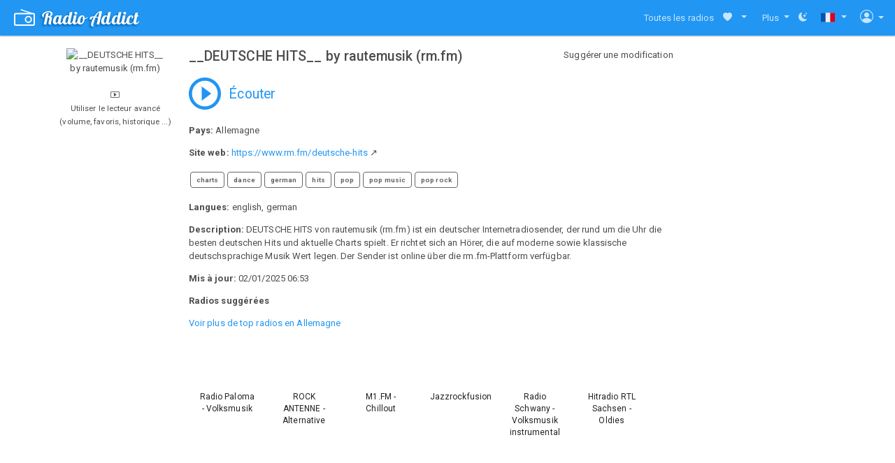

--- FILE ---
content_type: text/html; charset=UTF-8
request_url: https://www.radio-addict.com/fr/stream-5z2MQyEyXMoJySMCr3CzgX/ecouter-DEUTSCHE-HITS-by-rautemusik-rm-fm
body_size: 27527
content:
<!DOCTYPE html>
<html lang="fr" class="h-100">
<head>
    <meta charset="utf-8">
    <meta http-equiv="X-UA-Compatible" content="IE=edge">
    <meta name="viewport" content="width=device-width, initial-scale=1, viewport-fit=cover">

    <title>__DEUTSCHE HITS__ by rautemusik (rm.fm) - Écouter en direct - Allemagne
 - Radio Addict</title>
    <meta name="description" content="Écoutez __DEUTSCHE HITS__ by rautemusik (rm.fm) en direct et gratuit">

    <link rel="preload" href="https://cdn.jsdelivr.net/npm/bootstrap-icons@1.13.1/font/bootstrap-icons.min.css" as="style" onload="this.onload=null;this.rel='stylesheet'">



    <link rel="preconnect" href="https://fonts.googleapis.com">
    <link rel="preconnect" href="https://fonts.gstatic.com" crossorigin>
    <link rel="preconnect" href="https://cdn.radio-addict.com/">

    <noscript>
        <link href="https://fonts.googleapis.com/css2?family=Roboto:ital,wght@0,100..900;1,100..900&display=swap" rel="stylesheet">
    </noscript>

    <link rel="stylesheet" href="https://fonts.googleapis.com/css2?family=Roboto:ital,wght@0,100..900;1,100..900&display=swap" media="print" onload="this.onload=null;this.removeAttribute('media');" fetchpriority="high">
    <link rel="stylesheet" href="https://cdn.jsdelivr.net/npm/bootstrap-icons@1.13.1/font/bootstrap-icons.min.css">

            
    <meta property="al:web:url" content="https://www.radio-addict.com/fr/stream-5z2MQyEyXMoJySMCr3CzgX/ecouter-DEUTSCHE-HITS-by-rautemusik-rm-fm" />
    <meta property="og:title" content="__DEUTSCHE HITS__ by rautemusik (rm.fm) écoute en direct">
    <meta property="og:url" content="https://www.radio-addict.com/fr/stream-5z2MQyEyXMoJySMCr3CzgX/ecouter-DEUTSCHE-HITS-by-rautemusik-rm-fm">
    <meta property="og:type" content="music.radio_station">
    <meta property="og:site_name" content="Radio Addict">
    <meta property="og:image" content="https://cdn.radio-addict.com/media/stream/a6d675b8-1ce5-42c6-97e2-4440d233c58d_E1D0258C8D630A86F24FBF02C7B68306_favicon.ico">
    <meta property="og:description" content="Écoutez __DEUTSCHE HITS__ by rautemusik (rm.fm) en direct et gratuit">
    <meta name="thumbnail" content="https://cdn.radio-addict.com/media/stream/a6d675b8-1ce5-42c6-97e2-4440d233c58d_E1D0258C8D630A86F24FBF02C7B68306_favicon.ico">
        <meta property="og:updated_time" content="2025-01-02T06:53:19+01:00" />
    <meta property="article:modified_time" content="2025-01-02T06:53:19+01:00" />
    
    <link rel="icon" type="image/x-icon" href="/favicon.ico">
    <link rel="icon" id="favicon" type="image/png" href="/img/favicon.png">


    
            <link crossorigin rel="stylesheet" href="/build/assets/theme-BSdgMnCc.css">
    
    <style>
        [v-cloak] {display: none}
                    </style>

                        
                                                                            
                            <link rel="canonical" hreflang="de" href="https://www.radio-addict.com/de/stream-5z2MQyEyXMoJySMCr3CzgX/zuh%C3%B6ren-DEUTSCHE-HITS-by-rautemusik-rm-fm">
                <link rel="canonical" href="https://www.radio-addict.com/de/stream-5z2MQyEyXMoJySMCr3CzgX/zuh%C3%B6ren-DEUTSCHE-HITS-by-rautemusik-rm-fm">
                            <link rel="alternate" hreflang="fr" href="https://www.radio-addict.com/fr/stream-5z2MQyEyXMoJySMCr3CzgX/ecouter-DEUTSCHE-HITS-by-rautemusik-rm-fm">
                                        <link rel="alternate" hreflang="en" href="https://www.radio-addict.com/en/stream-5z2MQyEyXMoJySMCr3CzgX/listen-DEUTSCHE-HITS-by-rautemusik-rm-fm">
                                        <link rel="alternate" hreflang="es" href="https://www.radio-addict.com/es/stream-5z2MQyEyXMoJySMCr3CzgX/escuchar-DEUTSCHE-HITS-by-rautemusik-rm-fm">
                                        <link rel="alternate" hreflang="pt" href="https://www.radio-addict.com/pt/stream-5z2MQyEyXMoJySMCr3CzgX/ouvir-DEUTSCHE-HITS-by-rautemusik-rm-fm">
                                        <link rel="alternate" hreflang="it" href="https://www.radio-addict.com/it/stream-5z2MQyEyXMoJySMCr3CzgX/ascolti-DEUTSCHE-HITS-by-rautemusik-rm-fm">
                                        <link rel="alternate" hreflang="pl" href="https://www.radio-addict.com/pl/stream-5z2MQyEyXMoJySMCr3CzgX/s%C5%82uchaj-DEUTSCHE-HITS-by-rautemusik-rm-fm">
                                        <link rel="alternate" hreflang="el" href="https://www.radio-addict.com/el/stream-5z2MQyEyXMoJySMCr3CzgX/%CE%B1%CE%BA%CE%BF%CF%8D%CF%89-DEUTSCHE-HITS-by-rautemusik-rm-fm">
                                        <link rel="alternate" hreflang="ar" href="https://www.radio-addict.com/ar/stream-5z2MQyEyXMoJySMCr3CzgX/%D8%A7%D8%B3%D8%AA%D9%85%D8%B9-DEUTSCHE-HITS-by-rautemusik-rm-fm">
                                        <link rel="alternate" hreflang="ro" href="https://www.radio-addict.com/ro/stream-5z2MQyEyXMoJySMCr3CzgX/asculta-DEUTSCHE-HITS-by-rautemusik-rm-fm">
                                        <link rel="alternate" hreflang="hu" href="https://www.radio-addict.com/hu/stream-5z2MQyEyXMoJySMCr3CzgX/hallgat-DEUTSCHE-HITS-by-rautemusik-rm-fm">
                                        <link rel="alternate" hreflang="tr" href="https://www.radio-addict.com/tr/stream-5z2MQyEyXMoJySMCr3CzgX/dinlemek-DEUTSCHE-HITS-by-rautemusik-rm-fm">
                                        <link rel="alternate" hreflang="nl" href="https://www.radio-addict.com/nl/stream-5z2MQyEyXMoJySMCr3CzgX/luisteren-DEUTSCHE-HITS-by-rautemusik-rm-fm">
                            
    <script type="text/javascript">
      const darkModeStartHour = 22;
      const darkModeEndHour = 6;

      const streamsProxy = 'https://streams.programmes-radio.com';
      const streamsProxyKey = 'AchAi25';
      const apiUrl = 'api.programmes-radio.com';
      const cdnBaseUrl = 'https://cdn.radio-addict.com/';
      const appEnv = 'prod';
      const isProgRadio = false;
      const popupUrl = 'http://www.radio-addict.com/fr/stream-popup/123';
            
            // placeholder
      const scrollToCursor = function() { return true; };
          </script>
</head>
<body class="d-flex flex-column h-100">
    
    

<div class="offcanvas offcanvas-end" tabindex="-1" id="offcanvasMenu" aria-labelledby="offcanvasExampleLabel">
    <div class="offcanvas-body">
        <ul class="navbar-nav me-auto mb-2 mb-lg-0">
            <!-- account -->
                            <li class="nav-item mt-1">
                    <div class="d-flex flex-row align-items-center mb-1">
                        <div class="align-self-center pe-3 offmenu-item-icon">
                            <a class="nav-link py-1" href="/fr/login">
                                <i class="bi bi-person-circle"></i>
                            </a>
                        </div>
                        <div class="align-self-center flex-fill">
                            <a class="nav-link py-1" href="/fr/login">Se connecter</a>
                        </div>
                    </div>
                </li>
                <li class="nav-item">
                    <div class="d-flex flex-row align-items-center mb-1">
                        <div class="align-self-center pe-3 offmenu-item-icon">

                        </div>
                        <div class="align-self-center flex-fill text-right">
                            <a class="nav-link" href="/fr/signup">Créer un compte</a>
                        </div>
                    </div>
                </li>
            
            <li class="nav-item offcanvas-divider mt-1 mb-0"></li>

            <!-- dark mode -->
            <li class="nav-item">
                <div class="d-flex flex-row align-items-center mt-3">
                    <div class="align-self-center pe-3 offmenu-item-icon">
                        <a title="Mode clair" data-bs-toggle="offcanvas" data-bs-target="#offcanvasMenu" class="py-1 nav-link nav-link-lightmode d-none" href="#" onclick="toggleColorSchemeMode(); return false;"><i class="bi bi-brightness-high-fill"></i></a>
                        <a title="Mode sombre" data-bs-toggle="offcanvas" data-bs-target="#offcanvasMenu" class="py-1 nav-link nav-link-darkmode" href="#" onclick="toggleColorSchemeMode(); return false;"><i class="bi bi-moon-stars-fill"></i></a>
                    </div>
                    <div class="align-self-center">
                        <a title="Mode clair" data-bs-toggle="offcanvas" data-bs-target="#offcanvasMenu" class="py-1 nav-link nav-link-lightmode d-none" href="#" onclick="toggleColorSchemeMode(); return false;"><span class="d-inline d-sm-none">&nbsp;Mode clair</span></a>
                        <a title="Mode sombre" data-bs-toggle="offcanvas" data-bs-target="#offcanvasMenu" class="py-1 nav-link nav-link-darkmode" href="#" onclick="toggleColorSchemeMode(); return false;"><span class="d-inline d-sm-none">&nbsp;Mode sombre</span></a>
                    </div>
                </div>
            </li>

            <li class="nav-item mt-1">
                <div class="d-flex flex-row align-items-center mb-1 disabled">
                    <div class="align-self-center pe-3 offmenu-item-icon">
                        <a class="nav-link pb-2 nav-set-home d-none">
                            <i class="bi bi-house-heart-fill"></i>
                        </a>
                    </div>
                    <div class="align-self-center flex-fill">
                        <a class="nav-link pb-2 nav-set-home d-none">
                            <span class="nav-set-home-enable d-none">Sélectionner comme page d&#039;accueil</span>
                            <span class="nav-set-home-disable d-none">Supprimer la page d&#039;accueil personnalisée</span>
                        </a>
                    </div>
                </div>
            </li>

            <li class="nav-item mt-0">
                <div class="d-flex flex-row align-items-center mb-1 disabled">
                    <div class="align-self-center pe-3 offmenu-item-icon">
                        <a class="nav-link nav-link-timer disabled"
                           href="#" title="Minuteur"
                           data-bs-toggle="modal" data-bs-target="#timerModal"
                        >
                            <i class="bi bi-clock-history"></i>
                        </a>
                    </div>
                    <div class="align-self-center flex-fill">
                        <a class="nav-link nav-link-timer disabled" href="#" data-bs-toggle="modal" data-bs-target="#timerModal">Minuteur</a>
                    </div>
                </div>
            </li>

            
            <li class="nav-item offcanvas-divider mb-1"></li>

            <!-- schedule -->
            
            <!-- streaming -->
            <li class="nav-item" data-bs-toggle="offcanvas" data-bs-target="#offcanvasMenu">
                <div class="d-flex flex-row align-items-center mb-1 disabled">
                    <div class="align-self-center pe-3 offmenu-item-icon">
                        <a class="nav-link pb-2">
                            <i class="bi bi-music-note-list"></i>
                        </a>
                    </div>
                    <div class="align-self-center flex-fill">
                        <a class="nav-link pb-2 spa-link" href="/fr/streaming/fr">Toutes les radios</a>
                    </div>
                </div>
            </li>
                <li class="nav-item" data-bs-toggle="offcanvas" data-bs-target="#offcanvasMenu">
        <a class="nav-link ps-3 py-1 spa-link" href="/fr/streaming/fr">
            &rarr; France
        </a>
    </li>
    <li class="nav-item" data-bs-toggle="offcanvas" data-bs-target="#offcanvasMenu">
        <a class="nav-link ps-3 py-1 spa-link" href="/fr/streaming/all">
            &rarr; Tous les pays
        </a>
    </li>
    <li><hr class="dropdown-divider"></li>
    <li class="nav-item" data-bs-toggle="offcanvas" data-bs-target="#offcanvasMenu">
        <a class="nav-link ps-3 py-1 spa-link" href="/fr/streaming/favorites">
            &rarr; Mes Favoris
        </a>
    </li>


            <li class="nav-item offcanvas-divider mt-3 mb-1"></li>

            <!-- more -->
                        <li class="nav-item"><a class="nav-link py-1" href="/fr/faq">Faq</a></li>
            <li class="nav-item"><a class="nav-link py-1" href="/fr/contact">Contact</a></li>

            <li class="nav-item offcanvas-divider mt-2 mb-1"></li>

                            <li class="nav-item">
                    <div class="d-flex flex-row align-items-center">
                        <div class="align-self-center pe-3 offmenu-item-icon">
                            <a class="nav-link"
                               href="/fr/params" title="Paramètres">
                                <i class="bi bi-gear-fill"></i>
                            </a>
                        </div>
                        <div class="align-self-center flex-fill">
                            <a class="nav-link spa-link" href="/fr/params">Paramètres</a>
                        </div>
                    </div>
                </li>

                <li class="nav-item offcanvas-divider mt-0 mb-1"></li>
            
            <!-- app -->
            
            <li class="nav-item offcanvas-divider mt-3 mb-1"></li>

                        <!-- lang -->
                                                                            <li class="nav-item  ">
                        <div class="d-flex flex-row align-items-center">
                            <div class="align-self-center offmenu-item-icon">
                                                                <a class="nav-link" href="/locale-switch/to/en?redirect=https%3A%2F%2Fwww.radio-addict.com%2Fen%2Fstream-5z2MQyEyXMoJySMCr3CzgX%2Flisten-DEUTSCHE-HITS-by-rautemusik-rm-fm">
                                    <img style="width: 22px" class="gb-flag gb-flag--micro" src="https://cdn.radio-addict.com/img/flags/gb.svg" alt="English">
                                </a>
                            </div>
                            <div>
                                <a class="nav-link" href="/locale-switch/to/en?redirect=https%3A%2F%2Fwww.radio-addict.com%2Fen%2Fstream-5z2MQyEyXMoJySMCr3CzgX%2Flisten-DEUTSCHE-HITS-by-rautemusik-rm-fm">
                                    English
                                </a>
                            </div>
                        </div>
                    </li>
                                                                <li class="nav-item  ">
                        <div class="d-flex flex-row align-items-center">
                            <div class="align-self-center offmenu-item-icon">
                                                                <a class="nav-link" href="/locale-switch/to/es?redirect=https%3A%2F%2Fwww.radio-addict.com%2Fes%2Fstream-5z2MQyEyXMoJySMCr3CzgX%2Fescuchar-DEUTSCHE-HITS-by-rautemusik-rm-fm">
                                    <img style="width: 22px" class="gb-flag gb-flag--micro" src="https://cdn.radio-addict.com/img/flags/es.svg" alt="Español">
                                </a>
                            </div>
                            <div>
                                <a class="nav-link" href="/locale-switch/to/es?redirect=https%3A%2F%2Fwww.radio-addict.com%2Fes%2Fstream-5z2MQyEyXMoJySMCr3CzgX%2Fescuchar-DEUTSCHE-HITS-by-rautemusik-rm-fm">
                                    Español
                                </a>
                            </div>
                        </div>
                    </li>
                                                                <li class="nav-item  ">
                        <div class="d-flex flex-row align-items-center">
                            <div class="align-self-center offmenu-item-icon">
                                                                <a class="nav-link" href="/locale-switch/to/de?redirect=https%3A%2F%2Fwww.radio-addict.com%2Fde%2Fstream-5z2MQyEyXMoJySMCr3CzgX%2Fzuh%25C3%25B6ren-DEUTSCHE-HITS-by-rautemusik-rm-fm">
                                    <img style="width: 22px" class="gb-flag gb-flag--micro" src="https://cdn.radio-addict.com/img/flags/de.svg" alt="Deutsch">
                                </a>
                            </div>
                            <div>
                                <a class="nav-link" href="/locale-switch/to/de?redirect=https%3A%2F%2Fwww.radio-addict.com%2Fde%2Fstream-5z2MQyEyXMoJySMCr3CzgX%2Fzuh%25C3%25B6ren-DEUTSCHE-HITS-by-rautemusik-rm-fm">
                                    Deutsch
                                </a>
                            </div>
                        </div>
                    </li>
                                                                <li class="nav-item  ">
                        <div class="d-flex flex-row align-items-center">
                            <div class="align-self-center offmenu-item-icon">
                                                                <a class="nav-link" href="/locale-switch/to/pt?redirect=https%3A%2F%2Fwww.radio-addict.com%2Fpt%2Fstream-5z2MQyEyXMoJySMCr3CzgX%2Fouvir-DEUTSCHE-HITS-by-rautemusik-rm-fm">
                                    <img style="width: 22px" class="gb-flag gb-flag--micro" src="https://cdn.radio-addict.com/img/flags/pt.svg" alt="Portuguesa">
                                </a>
                            </div>
                            <div>
                                <a class="nav-link" href="/locale-switch/to/pt?redirect=https%3A%2F%2Fwww.radio-addict.com%2Fpt%2Fstream-5z2MQyEyXMoJySMCr3CzgX%2Fouvir-DEUTSCHE-HITS-by-rautemusik-rm-fm">
                                    Portuguesa
                                </a>
                            </div>
                        </div>
                    </li>
                                                                <li class="nav-item  ">
                        <div class="d-flex flex-row align-items-center">
                            <div class="align-self-center offmenu-item-icon">
                                                                <a class="nav-link" href="/locale-switch/to/it?redirect=https%3A%2F%2Fwww.radio-addict.com%2Fit%2Fstream-5z2MQyEyXMoJySMCr3CzgX%2Fascolti-DEUTSCHE-HITS-by-rautemusik-rm-fm">
                                    <img style="width: 22px" class="gb-flag gb-flag--micro" src="https://cdn.radio-addict.com/img/flags/it.svg" alt="Italiano">
                                </a>
                            </div>
                            <div>
                                <a class="nav-link" href="/locale-switch/to/it?redirect=https%3A%2F%2Fwww.radio-addict.com%2Fit%2Fstream-5z2MQyEyXMoJySMCr3CzgX%2Fascolti-DEUTSCHE-HITS-by-rautemusik-rm-fm">
                                    Italiano
                                </a>
                            </div>
                        </div>
                    </li>
                                                                <li class="nav-item  ">
                        <div class="d-flex flex-row align-items-center">
                            <div class="align-self-center offmenu-item-icon">
                                                                <a class="nav-link" href="/locale-switch/to/pl?redirect=https%3A%2F%2Fwww.radio-addict.com%2Fpl%2Fstream-5z2MQyEyXMoJySMCr3CzgX%2Fs%25C5%2582uchaj-DEUTSCHE-HITS-by-rautemusik-rm-fm">
                                    <img style="width: 22px" class="gb-flag gb-flag--micro" src="https://cdn.radio-addict.com/img/flags/pl.svg" alt="Polskie">
                                </a>
                            </div>
                            <div>
                                <a class="nav-link" href="/locale-switch/to/pl?redirect=https%3A%2F%2Fwww.radio-addict.com%2Fpl%2Fstream-5z2MQyEyXMoJySMCr3CzgX%2Fs%25C5%2582uchaj-DEUTSCHE-HITS-by-rautemusik-rm-fm">
                                    Polskie
                                </a>
                            </div>
                        </div>
                    </li>
                                                                <li class="nav-item  ">
                        <div class="d-flex flex-row align-items-center">
                            <div class="align-self-center offmenu-item-icon">
                                                                <a class="nav-link" href="/locale-switch/to/el?redirect=https%3A%2F%2Fwww.radio-addict.com%2Fel%2Fstream-5z2MQyEyXMoJySMCr3CzgX%2F%25CE%25B1%25CE%25BA%25CE%25BF%25CF%258D%25CF%2589-DEUTSCHE-HITS-by-rautemusik-rm-fm">
                                    <img style="width: 22px" class="gb-flag gb-flag--micro" src="https://cdn.radio-addict.com/img/flags/gr.svg" alt="Ελληνικά">
                                </a>
                            </div>
                            <div>
                                <a class="nav-link" href="/locale-switch/to/el?redirect=https%3A%2F%2Fwww.radio-addict.com%2Fel%2Fstream-5z2MQyEyXMoJySMCr3CzgX%2F%25CE%25B1%25CE%25BA%25CE%25BF%25CF%258D%25CF%2589-DEUTSCHE-HITS-by-rautemusik-rm-fm">
                                    Ελληνικά
                                </a>
                            </div>
                        </div>
                    </li>
                                                                <li class="nav-item  ">
                        <div class="d-flex flex-row align-items-center">
                            <div class="align-self-center offmenu-item-icon">
                                                                <a class="nav-link" href="/locale-switch/to/ar?redirect=https%3A%2F%2Fwww.radio-addict.com%2Far%2Fstream-5z2MQyEyXMoJySMCr3CzgX%2F%25D8%25A7%25D8%25B3%25D8%25AA%25D9%2585%25D8%25B9-DEUTSCHE-HITS-by-rautemusik-rm-fm">
                                    <img style="width: 22px" class="gb-flag gb-flag--micro" src="https://cdn.radio-addict.com/img/flags/ma.svg" alt="عربي">
                                </a>
                            </div>
                            <div>
                                <a class="nav-link" href="/locale-switch/to/ar?redirect=https%3A%2F%2Fwww.radio-addict.com%2Far%2Fstream-5z2MQyEyXMoJySMCr3CzgX%2F%25D8%25A7%25D8%25B3%25D8%25AA%25D9%2585%25D8%25B9-DEUTSCHE-HITS-by-rautemusik-rm-fm">
                                    عربي
                                </a>
                            </div>
                        </div>
                    </li>
                                                                <li class="nav-item  ">
                        <div class="d-flex flex-row align-items-center">
                            <div class="align-self-center offmenu-item-icon">
                                                                <a class="nav-link" href="/locale-switch/to/ro?redirect=https%3A%2F%2Fwww.radio-addict.com%2Fro%2Fstream-5z2MQyEyXMoJySMCr3CzgX%2Fasculta-DEUTSCHE-HITS-by-rautemusik-rm-fm">
                                    <img style="width: 22px" class="gb-flag gb-flag--micro" src="https://cdn.radio-addict.com/img/flags/ro.svg" alt="Român">
                                </a>
                            </div>
                            <div>
                                <a class="nav-link" href="/locale-switch/to/ro?redirect=https%3A%2F%2Fwww.radio-addict.com%2Fro%2Fstream-5z2MQyEyXMoJySMCr3CzgX%2Fasculta-DEUTSCHE-HITS-by-rautemusik-rm-fm">
                                    Român
                                </a>
                            </div>
                        </div>
                    </li>
                                                                <li class="nav-item  ">
                        <div class="d-flex flex-row align-items-center">
                            <div class="align-self-center offmenu-item-icon">
                                                                <a class="nav-link" href="/locale-switch/to/hu?redirect=https%3A%2F%2Fwww.radio-addict.com%2Fhu%2Fstream-5z2MQyEyXMoJySMCr3CzgX%2Fhallgat-DEUTSCHE-HITS-by-rautemusik-rm-fm">
                                    <img style="width: 22px" class="gb-flag gb-flag--micro" src="https://cdn.radio-addict.com/img/flags/hu.svg" alt="Magyarok">
                                </a>
                            </div>
                            <div>
                                <a class="nav-link" href="/locale-switch/to/hu?redirect=https%3A%2F%2Fwww.radio-addict.com%2Fhu%2Fstream-5z2MQyEyXMoJySMCr3CzgX%2Fhallgat-DEUTSCHE-HITS-by-rautemusik-rm-fm">
                                    Magyarok
                                </a>
                            </div>
                        </div>
                    </li>
                                                                <li class="nav-item  ">
                        <div class="d-flex flex-row align-items-center">
                            <div class="align-self-center offmenu-item-icon">
                                                                <a class="nav-link" href="/locale-switch/to/tr?redirect=https%3A%2F%2Fwww.radio-addict.com%2Ftr%2Fstream-5z2MQyEyXMoJySMCr3CzgX%2Fdinlemek-DEUTSCHE-HITS-by-rautemusik-rm-fm">
                                    <img style="width: 22px" class="gb-flag gb-flag--micro" src="https://cdn.radio-addict.com/img/flags/tr.svg" alt="Türkçe">
                                </a>
                            </div>
                            <div>
                                <a class="nav-link" href="/locale-switch/to/tr?redirect=https%3A%2F%2Fwww.radio-addict.com%2Ftr%2Fstream-5z2MQyEyXMoJySMCr3CzgX%2Fdinlemek-DEUTSCHE-HITS-by-rautemusik-rm-fm">
                                    Türkçe
                                </a>
                            </div>
                        </div>
                    </li>
                                                                <li class="nav-item  mb-5">
                        <div class="d-flex flex-row align-items-center">
                            <div class="align-self-center offmenu-item-icon">
                                                                <a class="nav-link" href="/locale-switch/to/nl?redirect=https%3A%2F%2Fwww.radio-addict.com%2Fnl%2Fstream-5z2MQyEyXMoJySMCr3CzgX%2Fluisteren-DEUTSCHE-HITS-by-rautemusik-rm-fm">
                                    <img style="width: 22px" class="gb-flag gb-flag--micro" src="https://cdn.radio-addict.com/img/flags/nl.svg" alt="Nederlands">
                                </a>
                            </div>
                            <div>
                                <a class="nav-link" href="/locale-switch/to/nl?redirect=https%3A%2F%2Fwww.radio-addict.com%2Fnl%2Fstream-5z2MQyEyXMoJySMCr3CzgX%2Fluisteren-DEUTSCHE-HITS-by-rautemusik-rm-fm">
                                    Nederlands
                                </a>
                            </div>
                        </div>
                    </li>
                            
            
        </ul>

    </div>
</div>

<nav class="navbar navbar-expand-lg fixed-top navbar-dark bg-primary" style="direction:ltr/*rtl:ignore*/;">
    <div class="container-fluid">
        <a class="navbar-brand" href="/fr/streaming" onclick="return scrollToCursor();">
            <img src="https://cdn.radio-addict.com/img/logo.png" srcset="https://cdn.radio-addict.com/img/logo.svg" alt="Radio Addict" class="d-inline-block align-text-top">Radio Addict</a>
        
                <div id="mobile-schedule-favorites-shortcut" class="d-block d-sm-none d-none">
            <a title="Mes Favoris" class="nav-top-icon spa-link" href="/fr/schedule/favorites"><i class="bi bi-heart-fill"></i></a>
        </div>
        <div id="mobile-streaming-favorites-shortcut" class="d-block d-sm-none d-none">
            <a title="Mes Favoris" class="nav-top-icon spa-link" href="/fr/streaming/favorites"><i class="bi bi-heart-fill"></i></a>
        </div>

                <div class="d-block d-sm-none">
            <a title="Mode clair" class="nav-top-icon nav-link-lightmode d-none" href="#" onclick="toggleColorSchemeMode(); return false;"><i class="bi bi-brightness-high-fill"></i></a>
            <a title="Mode sombre" class="nav-top-icon nav-link-darkmode" href="#" onclick="toggleColorSchemeMode(); return false;"><i class="bi bi-moon-stars-fill"></i></a>
        </div>

        <button class="navbar-toggler" type="button" data-bs-toggle="offcanvas" data-bs-target="#offcanvasMenu" aria-controls="offcanvasMenu">
            <span class="navbar-toggler-icon"></span>
        </button>
        <div class="collapse navbar-collapse" id="navbarSupportedContent">
            <ul class="navbar-nav ms-auto mb-2 mb-lg-0">
                                
                                <li class="nav-item pe-0">
                    <a class="nav-link spa-link" href="/fr/streaming" style="padding-right: 0">Toutes les radios</a>
                </li>
                <li id="streams-top-menu-favorites" class="nav-item ps-2 pe-0 d-none d-sm-block">
                    <a title="Mes Favoris" class="nav-link pr-0 spa-link" href="/fr/streaming/favorites"><i class="bi bi-heart-fill"></i></a>
                </li>
                <li class="nav-item dropdown d-none d-sm-block">
                    <a class="nav-link dropdown-toggle pe-0" href="#" id="navbarMenuCollectionsDropdown" role="button" data-bs-toggle="dropdown" aria-expanded="false"></a>
                        <ul class="dropdown-menu" aria-labelledby="navbarMenuCollectionsDropdown">
                    <li>
                <a class="dropdown-item spa-link" href="/fr/streaming/fr">France</a>
            </li>
            <li>
                <a class="dropdown-item spa-link" href="/fr/streaming/be">Belgique</a>
            </li>
            <li>
                <a class="dropdown-item spa-link" href="/fr/streaming/ch">Suisse</a>
            </li>
            <li>
                <a class="dropdown-item spa-link" href="/fr/streaming/lu">Luxembourg</a>
            </li>
            <li>
                <a class="dropdown-item spa-link" href="/fr/streaming/mc">Monaco</a>
            </li>
        
        
        
        
        
        
        
        
        
        
        
        
        
        <li><hr class="dropdown-divider"></li>
        <li>
            <a class="dropdown-item spa-link" href="/fr/streaming/all">Tous les pays</a>
        </li>
        <li><hr class="dropdown-divider"></li>
        <li>
            <a class="dropdown-item spa-link" href="/fr/streaming/favorites">Mes Favoris</a>
        </li>
    </ul>

                </li>

                
                                <li class="nav-item dropdown pe-0">
                    <a class="nav-link dropdown-toggle" href="#" id="navbarPlusDropdown" role="button" data-bs-toggle="dropdown" aria-expanded="false">
                        Plus
                    </a>
                    <ul class="dropdown-menu dropdown-menu-end" aria-labelledby="navbarPlusDropdown">
                        
                        <li>
                            <a class="dropdown-item nav-set-home d-none">
                                <span class="nav-set-home-enable d-none">Sélectionner comme page d&#039;accueil</span>
                                <span class="nav-set-home-disable d-none">Supprimer la page d&#039;accueil personnalisée</span>
                            </a>
                        </li>

                                                    <li><a class="dropdown-item spa-link" href="/fr/params">Paramètres</a></li>
                                                <li><hr class="dropdown-divider"></li>

                        <li><a class="dropdown-item" href="/fr/faq">Faq</a></li>
                        <li><a class="dropdown-item" href="/fr/contact">Contact</a></li>
                        <li><hr class="dropdown-divider"></li>

                        <li><a class="dropdown-item" href="https://play.google.com/store/apps/details?id=io.programmes_radio.www.radioaddict"><div class="menu-appstore-icon"><img src="https://cdn.radio-addict.com/img/icon-googleplay.png" alt="App Android"></div>App Android</a></li>

                                            </ul>
                </li>

                <li class="nav-item ps-0 pe-1">
                    <a title="Mode clair" class="nav-link nav-link-lightmode d-none" href="#" onclick="toggleColorSchemeMode(); return false;"><i class="bi bi-brightness-high-fill"></i>
                        <span class="d-inline d-sm-none">&nbsp;Mode clair</span>
                    </a>
                    <a title="Mode sombre" class="nav-link nav-link-darkmode " href="#" onclick="toggleColorSchemeMode(); return false;"><i class="bi bi-moon-stars-fill"></i>
                        <span class="d-inline d-sm-none">&nbsp;Mode sombre</span>
                    </a>
                </li>

                                                <li class="nav-item dropdown ms-1 pe-2 d-none d-sm-block">
                    <a class="nav-link dropdown-toggle" href="#" role="button" data-bs-toggle="dropdown" aria-expanded="false">
                        <img style="margin-top: -2px; margin-right: 2px;" class="gb-flag gb-flag--micro" src="https://cdn.radio-addict.com/img/flags/fr.svg" alt="Français">
                    </a>
                    <ul class="dropdown-menu dropdown-menu-end" aria-labelledby="navbarLocaleDropdown">
                                                                                                                                                                        <li>
                                    <a class="dropdown-item" href="/locale-switch/to/en?redirect=https%3A%2F%2Fwww.radio-addict.com%2Fen%2Fstream-5z2MQyEyXMoJySMCr3CzgX%2Flisten-DEUTSCHE-HITS-by-rautemusik-rm-fm">
                                        <div class="menu-flag-icon">
                                            <img class="gb-flag gb-flag--micro" loading="lazy" src="https://cdn.radio-addict.com/img/flags/gb.svg" alt="English">
                                        </div>
                                        English
                                    </a>
                                </li>
                                                                                                                                                <li>
                                    <a class="dropdown-item" href="/locale-switch/to/es?redirect=https%3A%2F%2Fwww.radio-addict.com%2Fes%2Fstream-5z2MQyEyXMoJySMCr3CzgX%2Fescuchar-DEUTSCHE-HITS-by-rautemusik-rm-fm">
                                        <div class="menu-flag-icon">
                                            <img class="gb-flag gb-flag--micro" loading="lazy" src="https://cdn.radio-addict.com/img/flags/es.svg" alt="Español">
                                        </div>
                                        Español
                                    </a>
                                </li>
                                                                                                                                                <li>
                                    <a class="dropdown-item" href="/locale-switch/to/de?redirect=https%3A%2F%2Fwww.radio-addict.com%2Fde%2Fstream-5z2MQyEyXMoJySMCr3CzgX%2Fzuh%25C3%25B6ren-DEUTSCHE-HITS-by-rautemusik-rm-fm">
                                        <div class="menu-flag-icon">
                                            <img class="gb-flag gb-flag--micro" loading="lazy" src="https://cdn.radio-addict.com/img/flags/de.svg" alt="Deutsch">
                                        </div>
                                        Deutsch
                                    </a>
                                </li>
                                                                                                                                                <li>
                                    <a class="dropdown-item" href="/locale-switch/to/pt?redirect=https%3A%2F%2Fwww.radio-addict.com%2Fpt%2Fstream-5z2MQyEyXMoJySMCr3CzgX%2Fouvir-DEUTSCHE-HITS-by-rautemusik-rm-fm">
                                        <div class="menu-flag-icon">
                                            <img class="gb-flag gb-flag--micro" loading="lazy" src="https://cdn.radio-addict.com/img/flags/pt.svg" alt="Portuguesa">
                                        </div>
                                        Portuguesa
                                    </a>
                                </li>
                                                                                                                                                <li>
                                    <a class="dropdown-item" href="/locale-switch/to/it?redirect=https%3A%2F%2Fwww.radio-addict.com%2Fit%2Fstream-5z2MQyEyXMoJySMCr3CzgX%2Fascolti-DEUTSCHE-HITS-by-rautemusik-rm-fm">
                                        <div class="menu-flag-icon">
                                            <img class="gb-flag gb-flag--micro" loading="lazy" src="https://cdn.radio-addict.com/img/flags/it.svg" alt="Italiano">
                                        </div>
                                        Italiano
                                    </a>
                                </li>
                                                                                                                                                <li>
                                    <a class="dropdown-item" href="/locale-switch/to/pl?redirect=https%3A%2F%2Fwww.radio-addict.com%2Fpl%2Fstream-5z2MQyEyXMoJySMCr3CzgX%2Fs%25C5%2582uchaj-DEUTSCHE-HITS-by-rautemusik-rm-fm">
                                        <div class="menu-flag-icon">
                                            <img class="gb-flag gb-flag--micro" loading="lazy" src="https://cdn.radio-addict.com/img/flags/pl.svg" alt="Polskie">
                                        </div>
                                        Polskie
                                    </a>
                                </li>
                                                                                                                                                <li>
                                    <a class="dropdown-item" href="/locale-switch/to/el?redirect=https%3A%2F%2Fwww.radio-addict.com%2Fel%2Fstream-5z2MQyEyXMoJySMCr3CzgX%2F%25CE%25B1%25CE%25BA%25CE%25BF%25CF%258D%25CF%2589-DEUTSCHE-HITS-by-rautemusik-rm-fm">
                                        <div class="menu-flag-icon">
                                            <img class="gb-flag gb-flag--micro" loading="lazy" src="https://cdn.radio-addict.com/img/flags/gr.svg" alt="Ελληνικά">
                                        </div>
                                        Ελληνικά
                                    </a>
                                </li>
                                                                                                                                                <li>
                                    <a class="dropdown-item" href="/locale-switch/to/ar?redirect=https%3A%2F%2Fwww.radio-addict.com%2Far%2Fstream-5z2MQyEyXMoJySMCr3CzgX%2F%25D8%25A7%25D8%25B3%25D8%25AA%25D9%2585%25D8%25B9-DEUTSCHE-HITS-by-rautemusik-rm-fm">
                                        <div class="menu-flag-icon">
                                            <img class="gb-flag gb-flag--micro" loading="lazy" src="https://cdn.radio-addict.com/img/flags/ma.svg" alt="عربي">
                                        </div>
                                        عربي
                                    </a>
                                </li>
                                                                                                                                                <li>
                                    <a class="dropdown-item" href="/locale-switch/to/ro?redirect=https%3A%2F%2Fwww.radio-addict.com%2Fro%2Fstream-5z2MQyEyXMoJySMCr3CzgX%2Fasculta-DEUTSCHE-HITS-by-rautemusik-rm-fm">
                                        <div class="menu-flag-icon">
                                            <img class="gb-flag gb-flag--micro" loading="lazy" src="https://cdn.radio-addict.com/img/flags/ro.svg" alt="Român">
                                        </div>
                                        Român
                                    </a>
                                </li>
                                                                                                                                                <li>
                                    <a class="dropdown-item" href="/locale-switch/to/hu?redirect=https%3A%2F%2Fwww.radio-addict.com%2Fhu%2Fstream-5z2MQyEyXMoJySMCr3CzgX%2Fhallgat-DEUTSCHE-HITS-by-rautemusik-rm-fm">
                                        <div class="menu-flag-icon">
                                            <img class="gb-flag gb-flag--micro" loading="lazy" src="https://cdn.radio-addict.com/img/flags/hu.svg" alt="Magyarok">
                                        </div>
                                        Magyarok
                                    </a>
                                </li>
                                                                                                                                                <li>
                                    <a class="dropdown-item" href="/locale-switch/to/tr?redirect=https%3A%2F%2Fwww.radio-addict.com%2Ftr%2Fstream-5z2MQyEyXMoJySMCr3CzgX%2Fdinlemek-DEUTSCHE-HITS-by-rautemusik-rm-fm">
                                        <div class="menu-flag-icon">
                                            <img class="gb-flag gb-flag--micro" loading="lazy" src="https://cdn.radio-addict.com/img/flags/tr.svg" alt="Türkçe">
                                        </div>
                                        Türkçe
                                    </a>
                                </li>
                                                                                                                                                <li>
                                    <a class="dropdown-item" href="/locale-switch/to/nl?redirect=https%3A%2F%2Fwww.radio-addict.com%2Fnl%2Fstream-5z2MQyEyXMoJySMCr3CzgX%2Fluisteren-DEUTSCHE-HITS-by-rautemusik-rm-fm">
                                        <div class="menu-flag-icon">
                                            <img class="gb-flag gb-flag--micro" loading="lazy" src="https://cdn.radio-addict.com/img/flags/nl.svg" alt="Nederlands">
                                        </div>
                                        Nederlands
                                    </a>
                                </li>
                                                                        </ul>
                </li>
                
                                <li class="nav-item dropdown pe-0">
                    <a class="py-2 nav-link dropdown-toggle" href="#" id="navbarUserDropdown" role="button" data-bs-toggle="dropdown" aria-expanded="false">
                        <i class="bi bi-person-circle" style="font-size: 19px"></i>
                    </a>
                    <ul class="dropdown-menu dropdown-menu-end" aria-labelledby="navbarUserDropdown">
                                                    <li><a class="dropdown-item" href="/fr/login">Se connecter</a></li>
                            <li><a class="dropdown-item" href="/fr/signup">Créer un compte</a></li>
                                            </ul>
                </li>
            </ul>
        </div>
    </div>
</nav>

    <div class="container stream-page stream-title" data-title="__DEUTSCHE HITS__ by rautemusik (rm.fm) - Écouter en direct - Allemagne">
    <div class="row">
        <div class="col-sm-2 col-12">
            <div class="radio-page-side sticky">
                <div class="text-center mb-4">
                    <img class="radio-page-logo" alt="__DEUTSCHE HITS__ by rautemusik (rm.fm)" src="https://cdn.radio-addict.com/media/stream/a6d675b8-1ce5-42c6-97e2-4440d233c58d_E1D0258C8D630A86F24FBF02C7B68306_favicon.ico">
                </div>

                                
                <div class="text-center d-none d-sm-block mt-4">
                    <a class="nav-link" href="/fr/streaming/a6d675b8-1ce5-42c6-97e2-4440d233c58d">
                        <i class="bi bi-play-btn"></i>
                        <br><small>Utiliser le lecteur avancé<br>(volume, favoris, historique ...)</small>
                    </a>
                </div>
            </div>
                    </div>
        <div class="col-sm-10 col-12 offset-sm-0 pb-3">
            <div class="row">
                <div class="col-sm-9 col-12 order-2 order-sm-1">
                    <div>
                        <div class="float-end text-end">
                            <span class="d-none d-sm-block"><a target="_blank" class="link-no-to-bold" href="/fr/streams/suggestion/a6d675b8-1ce5-42c6-97e2-4440d233c58d">Suggérer une modification</a></span>
                                                </div>
                        <h4 class="mb-4">__DEUTSCHE HITS__ by rautemusik (rm.fm)</h4>
                    </div>

                    
                    
                    <div class="stream-page-stream" v-scope>
                                                    <div class="radio-page-streams-one mb-4 d-flex align-items-center justify-content-center justify-content-sm-start"
                                style="min-height: 45px" @vue:mounted="$el.classList.remove('d-none')">
                                <div v-cloak>
                                    <div
                                        v-if="playing === PLAYER_STATE_STOPPED"
                                        @click="play('https://rautemusik.stream17.radiohost.de/rm-deutsche-hits_mp3-192?ref=radiobrowser&amp;upd-meta&amp;upd-scheme=https&amp;_art=dD0xNzYyMzM2NzU3JmQ9Yjc4MWM3ZTZmN2U3NWY3NTI4NWI', 'a6d675b8-1ce5-42c6-97e2-4440d233c58d', {popup:false, force_hls:false, force_mpd:false, topic: 'url:https://rautemusik.stream17.radiohost.de/rm-deutsche-hits_mp3-192?ref=radiobrowser&amp;upd-meta&amp;upd-scheme=https&amp;_art=dD0xNzYyMzM2NzU3JmQ9Yjc4MWM3ZTZmN2U3NWY3NTI4NWI', streamCodeName: 'a6d675b8-1ce5-42c6-97e2-4440d233c58d'})"
                                        class="radio-page-play">
                                        <img alt="Écouter"
                                             src="/img/play-button-inside-a-circle.svg">
                                    </div>
                                    <div
                                        v-if="playing === PLAYER_STATE_PLAYING"
                                        @click="stop('a6d675b8-1ce5-42c6-97e2-4440d233c58d')"
                                        class="radio-page-play">
                                        <img alt="Stopper"
                                             src="https://cdn.radio-addict.com/img/rounded-pause-button.svg">
                                    </div>
                                    <div
                                        v-if="playing === PLAYER_STATE_LOADING"
                                        @click="stop('a6d675b8-1ce5-42c6-97e2-4440d233c58d')"
                                        class="radio-page-play"
                                        style="margin-right: 7px; margin-bottom: 2px;">
                                        <div class="spinner-border" style="width: 3rem; height: 3rem;" role="status"
                                            title="Stopper">
                                            <span class="visually-hidden">Loading...</span>
                                        </div>
                                    </div>
                                </div>
                                <div class="ps-2" v-cloak>
                                    <div
                                        v-if="playing === PLAYER_STATE_STOPPED"
                                        @click="play('https://rautemusik.stream17.radiohost.de/rm-deutsche-hits_mp3-192?ref=radiobrowser&amp;upd-meta&amp;upd-scheme=https&amp;_art=dD0xNzYyMzM2NzU3JmQ9Yjc4MWM3ZTZmN2U3NWY3NTI4NWI', 'a6d675b8-1ce5-42c6-97e2-4440d233c58d', {popup:false, force_hls:false, force_mpd:false, topic: 'url:https://rautemusik.stream17.radiohost.de/rm-deutsche-hits_mp3-192?ref=radiobrowser&amp;upd-meta&amp;upd-scheme=https&amp;_art=dD0xNzYyMzM2NzU3JmQ9Yjc4MWM3ZTZmN2U3NWY3NTI4NWI', streamCodeName: 'a6d675b8-1ce5-42c6-97e2-4440d233c58d'})"
                                        class="radio-page-play">
                                        <div class="fs-4">&nbsp;Écouter</div>
                                    </div>
                                    <div
                                        v-if="playing !== PLAYER_STATE_STOPPED"
                                        @click="stop('a6d675b8-1ce5-42c6-97e2-4440d233c58d')"
                                        class="radio-page-play">
                                        <div class="fs-4">&nbsp;Stopper</div>
                                    </div>
                                </div>
                            </div>
                        
                        
                        <div id="playing-alert" class="alert alert-danger d-none mb-4" role="alert">
                            <i class="bi bi-x-circle"></i>&nbsp;&nbsp;Erreur de lecture
                        </div>

                        <div class="p-3 mb-4 stream-page-live" v-if="song !== null" v-cloak>
                            <div class="d-flex">
                                <div v-if="cover" class="me-3 live-song-cover text-start">
                                    <img class="mx-auto" :src="cover">
                                </div>
                                <div class="flex-grow-1 align-self-center">
                                    <div class="mb-3">
                                        ♫ {{ song }}
                                    </div>
                                    <div class="stream-page-live-search" v-if="song !== undefined && song !== null && song.trim() !== ''">
                                        <a class="link-no-to-bold" target="_blank" title="Rechercher sur Youtube"
                                           :href="encodeURI(`https://www.youtube.com/results?search_query=${song}`)">
                                            <i class="bi bi-youtube"></i><span> YouTube</span>
                                        </a>&nbsp;&nbsp;
                                        <a class="link-no-to-bold" target="_blank" title="Rechercher sur Spotify"
                                           :href="encodeURI(`https://open.spotify.com/search/${song}`)">
                                            <i class="bi bi-spotify"></i><span> Spotify</span>
                                        </a>&nbsp;&nbsp;
                                        <a class="link-no-to-bold" target="_blank" title="Rechercher sur Deezer"
                                           :href="encodeURI(`https://www.deezer.com/search/${song}`)">
                                            <img src="https://cdn.radio-addict.com/img/deezericon.png" alt="Rechercher sur Deezer"><span> Deezer</span>
                                        </a>&nbsp;&nbsp;
                                        <a class="link-no-to-bold" target="_blank" title="Rechercher sur Amazon"
                                           :href="encodeURI(`https://www.amazon.com/gp/search?ie=UTF8&linkCode=ur2&index=digital-music&keywords=${song}`)">
                                            <i class="bi bi-amazon"></i><span> Amazon</span>
                                        </a>&nbsp;&nbsp;
                                    </div>
                                </div>
                            </div>
                        </div>

                        <div class="mb-3 text-start" v-if="listeners !== null" v-cloak>
                            <strong>Auditeurs:</strong>
                            
                              <i v-if="listeners === 1" class="bi bi-person-fill"></i>
                              <i v-if="listeners > 1" class="bi bi-people-fill"></i>
                              &nbsp;{{ listeners }}
                            
                        </div>
                    </div>

                                                                        <div class="mb-3">
                                <strong>Pays:</strong>
                                Allemagne
                            </div>
                        
                                                    <div class="mb-3">
                                <strong>Site web:</strong> <a target="_blank" href="https://www.rm.fm/deutsche-hits">https://www.rm.fm/deutsche-hits</a> ↗
                            </div>
                                            
                    <div class="pt-2 pb-4 px-3 d-block d-sm-none">
                            

<ins class="adsbygoogle d-block d-sm-none"
     style="margin:auto;"
     data-ad-client="pub-2602157608014022"
     data-ad-slot="5206781999"
     data-ad-format="auto"
     data-full-width-responsive="false"></ins>


                    </div>

                                                                        <div class="row mb-3">
                                <div class="col-12 col-sm-9">
                                    <div class="stream-one-tags">
                                        <div class="d-flex flex-wrap align-items-center">
                                                                                                <a href="/fr/streaming/all?s=charts">
                                                <span class="badge badge-inverse badge-link">
                                                    charts
                                                </span>
                                                </a>
                                                                                            <a href="/fr/streaming/all?s=dance">
                                                <span class="badge badge-inverse badge-link">
                                                    dance
                                                </span>
                                                </a>
                                                                                            <a href="/fr/streaming/all?s=german">
                                                <span class="badge badge-inverse badge-link">
                                                    german
                                                </span>
                                                </a>
                                                                                            <a href="/fr/streaming/all?s=hits">
                                                <span class="badge badge-inverse badge-link">
                                                    hits
                                                </span>
                                                </a>
                                                                                            <a href="/fr/streaming/all?s=pop">
                                                <span class="badge badge-inverse badge-link">
                                                    pop
                                                </span>
                                                </a>
                                                                                            <a href="/fr/streaming/all?s=pop music">
                                                <span class="badge badge-inverse badge-link">
                                                    pop music
                                                </span>
                                                </a>
                                                                                            <a href="/fr/streaming/all?s=pop rock">
                                                <span class="badge badge-inverse badge-link">
                                                    pop rock
                                                </span>
                                                </a>
                                                                                    </div>
                                    </div>
                                </div>
                            </div>
                        
                                                    <div class="mb-3">
                                <strong>Langues:</strong> english, german
                            </div>
                        
                        
                                                    <div class="mb-3">
                                <strong>Description:</strong> DEUTSCHE HITS von rautemusik (rm.fm) ist ein deutscher Internetradiosender, der rund um die Uhr die besten deutschen Hits und aktuelle Charts spielt. Er richtet sich an Hörer, die auf moderne sowie klassische deutschsprachige Musik Wert legen. Der Sender ist online über die rm.fm-Plattform verfügbar.
                            </div>
                        
                                                    <div class="mb-3">
                                <strong>Mis à jour:</strong> 02/01/2025 06:53
                            </div>
                                            
                    <div class="d-sm-none text-center">
                        <div class="mt-4 mb-3"><a target="_blank" class="link-no-to-bold" href="/fr/streams/suggestion/a6d675b8-1ce5-42c6-97e2-4440d233c58d">Suggérer une modification</a></div>

                        <button type="button" class="btn btn-sm share-button mb-5">
                            <i class="bi bi-share-fill"></i>&nbsp;&nbsp;Partager la radio
                        </button>
                    </div>

                    <div class="more-streams">
                        <div class="mb-1"><strong>Radios suggérées</strong></div>

                                                    <div class="my-3">
                                <a href="/fr/streaming/DE">Voir plus de top radios en Allemagne</a>
                            </div>
                        
                        <div class="d-flex flex-wrap streams mb-4">
                                                            <div class="streams-one streams-one-more streams-one-play-hide  d-sm-block">
                                    <a href="/fr/stream-BfbTdcanFUiLJeWd3JRoUX/ecouter-Radio-Paloma-Volksmusik">
                                        <div class="streams-one-img m-auto" style="background-image: url('https://cdn.radio-addict.com/media/stream/a5a2c717-cf2e-11e9-a861-52543be04c81_7A5BC20CEE0FC20523B92E93911D61BD_c300.png')"></div>
                                    </a>

                                    <div class="streams-one-name" title="Radio Paloma - Volksmusik">
                                        <a class="streams-one-name-detail" href="/fr/stream-BfbTdcanFUiLJeWd3JRoUX/ecouter-Radio-Paloma-Volksmusik">Radio Paloma - Volksmusik</a>
                                    </div>
                                </div>
                                                            <div class="streams-one streams-one-more streams-one-play-hide  d-sm-block">
                                    <a href="/fr/stream-c9hyhsfyehCLMkvtVgnd6g/ecouter-ROCK-ANTENNE-Alternative">
                                        <div class="streams-one-img m-auto" style="background-image: url('https://cdn.radio-addict.com/media/stream/d608bb74-0740-47e3-a1e2-c11edfeec91f_8035F60BD3DB27E1D68AC8B932FB23F1_064896775e6c9034c26b91f1f7c5d6f2.jpg')"></div>
                                    </a>

                                    <div class="streams-one-name" title="ROCK ANTENNE - Alternative">
                                        <a class="streams-one-name-detail" href="/fr/stream-c9hyhsfyehCLMkvtVgnd6g/ecouter-ROCK-ANTENNE-Alternative">ROCK ANTENNE - Alternative</a>
                                    </div>
                                </div>
                                                            <div class="streams-one streams-one-more streams-one-play-hide  d-sm-block">
                                    <a href="/fr/stream-4ofTZwU2dgLuur9kGQfzjU/ecouter-M1-FM-Chillout">
                                        <div class="streams-one-img m-auto" style="background-image: url('https://cdn.radio-addict.com/media/stream/9645e19c-0601-11e8-ae97-52543be04c81_9AEF4B5CDD45CE1B2BEE5F0087A0E0BB_m1-logo.png')"></div>
                                    </a>

                                    <div class="streams-one-name" title="M1.FM - Chillout">
                                        <a class="streams-one-name-detail" href="/fr/stream-4ofTZwU2dgLuur9kGQfzjU/ecouter-M1-FM-Chillout">M1.FM - Chillout</a>
                                    </div>
                                </div>
                                                            <div class="streams-one streams-one-more streams-one-play-hide  d-sm-block">
                                    <a href="/fr/stream-5zaAP4hHY9rqFybrAVxnL6/ecouter-Jazzrockfusion">
                                        <div class="streams-one-img m-auto" style="background-image: url('https://cdn.radio-addict.com/media/stream/1855a385-f172-4392-a6b5-fd0ac92e111c_948355BEB147C56C667F8B35F0539B1D_642d080982a3d992722dc6eb57766593')"></div>
                                    </a>

                                    <div class="streams-one-name" title="Jazzrockfusion">
                                        <a class="streams-one-name-detail" href="/fr/stream-5zaAP4hHY9rqFybrAVxnL6/ecouter-Jazzrockfusion">Jazzrockfusion</a>
                                    </div>
                                </div>
                                                            <div class="streams-one streams-one-more streams-one-play-hide  d-sm-block">
                                    <a href="/fr/stream-73dsCGfzGp9Cp6Z6oqbXHC/ecouter-Radio-Schwany-Volksmusik-instrumental">
                                        <div class="streams-one-img m-auto" style="background-image: url('https://cdn.radio-addict.com/media/stream/39bc256d-d78f-41ca-98bf-a7d510579464_FE196F66FF80537E5D1DEE29101FCA02_a6cncjqwaf6x.png')"></div>
                                    </a>

                                    <div class="streams-one-name" title="Radio Schwany - Volksmusik instrumental">
                                        <a class="streams-one-name-detail" href="/fr/stream-73dsCGfzGp9Cp6Z6oqbXHC/ecouter-Radio-Schwany-Volksmusik-instrumental">Radio Schwany - Volksmusik instrumental</a>
                                    </div>
                                </div>
                                                            <div class="streams-one streams-one-more streams-one-play-hide  d-sm-block">
                                    <a href="/fr/stream-vDRyeZh7jCkcuTXeRhVQEG/ecouter-Hitradio-RTL-Sachsen-Oldies">
                                        <div class="streams-one-img m-auto" style="background-image: url('https://cdn.radio-addict.com/media/stream/4fe8a120-caa1-11e9-8502-52543be04c81_E423E4FD3F975549C7EE71079355CF54_icon-152x152.png')"></div>
                                    </a>

                                    <div class="streams-one-name" title="Hitradio RTL Sachsen - Oldies">
                                        <a class="streams-one-name-detail" href="/fr/stream-vDRyeZh7jCkcuTXeRhVQEG/ecouter-Hitradio-RTL-Sachsen-Oldies">Hitradio RTL Sachsen - Oldies</a>
                                    </div>
                                </div>
                                                            <div class="streams-one streams-one-more streams-one-play-hide  d-sm-block">
                                    <a href="/fr/stream-yN2ocwfW2uBytdbBxfHPb/ecouter-EPIC-CLASSICAL-Classical-Background-Music">
                                        <div class="streams-one-img m-auto" style="background-image: url('https://cdn.radio-addict.com/media/stream/034a6f29-f448-40d9-917e-0d981bdfb5d2_E5FD6E2B28B7F8AF956820F744CB51E3_Background-Music.jpg')"></div>
                                    </a>

                                    <div class="streams-one-name" title="EPIC CLASSICAL - Classical Background Music">
                                        <a class="streams-one-name-detail" href="/fr/stream-yN2ocwfW2uBytdbBxfHPb/ecouter-EPIC-CLASSICAL-Classical-Background-Music">EPIC CLASSICAL - Classical Background Music</a>
                                    </div>
                                </div>
                                                            <div class="streams-one streams-one-more streams-one-play-hide  d-sm-block">
                                    <a href="/fr/stream-73dsCGfzGp9Cp6Z6oqbXHC/ecouter-Radio-Schwany-Volksmusik-instrumental">
                                        <div class="streams-one-img m-auto" style="background-image: url('https://cdn.radio-addict.com/media/stream/39bc256d-d78f-41ca-98bf-a7d510579464_FE196F66FF80537E5D1DEE29101FCA02_a6cncjqwaf6x.png')"></div>
                                    </a>

                                    <div class="streams-one-name" title="Radio Schwany - Volksmusik instrumental">
                                        <a class="streams-one-name-detail" href="/fr/stream-73dsCGfzGp9Cp6Z6oqbXHC/ecouter-Radio-Schwany-Volksmusik-instrumental">Radio Schwany - Volksmusik instrumental</a>
                                    </div>
                                </div>
                                                            <div class="streams-one streams-one-more streams-one-play-hide  d-sm-block">
                                    <a href="/fr/stream-4ofTZwU2dgLuur9kGQfzjU/ecouter-M1-FM-Chillout">
                                        <div class="streams-one-img m-auto" style="background-image: url('https://cdn.radio-addict.com/media/stream/9645e19c-0601-11e8-ae97-52543be04c81_9AEF4B5CDD45CE1B2BEE5F0087A0E0BB_m1-logo.png')"></div>
                                    </a>

                                    <div class="streams-one-name" title="M1.FM - Chillout">
                                        <a class="streams-one-name-detail" href="/fr/stream-4ofTZwU2dgLuur9kGQfzjU/ecouter-M1-FM-Chillout">M1.FM - Chillout</a>
                                    </div>
                                </div>
                                                            <div class="streams-one streams-one-more streams-one-play-hide  d-sm-block">
                                    <a href="/fr/stream-Uc7XrbzZpuMWxMxAFrj6iU/ecouter-Swingsalon">
                                        <div class="streams-one-img m-auto" style="background-image: url('https://cdn.radio-addict.com/media/stream/9615a503-0601-11e8-ae97-52543be04c81_7110AA0349C0653B05D3DFF9A10E01B7_b77f6c34d5e0ebcfd3a413daa39481b6')"></div>
                                    </a>

                                    <div class="streams-one-name" title="Swingsalon">
                                        <a class="streams-one-name-detail" href="/fr/stream-Uc7XrbzZpuMWxMxAFrj6iU/ecouter-Swingsalon">Swingsalon</a>
                                    </div>
                                </div>
                                                            <div class="streams-one streams-one-more streams-one-play-hide  d-sm-block">
                                    <a href="/fr/stream-LR6NM5ymSkzqqDW8X42bQe/ecouter-Epic-Lounge-HOTEL-LOUNGE">
                                        <div class="streams-one-img m-auto" style="background-image: url('https://cdn.radio-addict.com/media/stream/cc9030c8-bd33-40e5-8613-5f1d4d26e4a8_C96BB424AFF58CE5E66042CB70F84BC0_Hotel-Lounge.jpg')"></div>
                                    </a>

                                    <div class="streams-one-name" title="Epic Lounge - HOTEL LOUNGE">
                                        <a class="streams-one-name-detail" href="/fr/stream-LR6NM5ymSkzqqDW8X42bQe/ecouter-Epic-Lounge-HOTEL-LOUNGE">Epic Lounge - HOTEL LOUNGE</a>
                                    </div>
                                </div>
                                                            <div class="streams-one streams-one-more streams-one-play-hide  d-sm-block">
                                    <a href="/fr/stream-8HeA8ghK5iNntoVr8gwm9j/ecouter-NAZ-RADIO">
                                        <div class="streams-one-img m-auto" style="background-image: url('https://cdn.radio-addict.com/media/stream/e73497c8-3512-4445-ba0f-ce88cd27793e_88513C6186B2E14CAA8748FE7A6B0D4B_134147.png')"></div>
                                    </a>

                                    <div class="streams-one-name" title="NAZ RADIO">
                                        <a class="streams-one-name-detail" href="/fr/stream-8HeA8ghK5iNntoVr8gwm9j/ecouter-NAZ-RADIO">NAZ RADIO</a>
                                    </div>
                                </div>
                                                            <div class="streams-one streams-one-more streams-one-play-hide  d-sm-block">
                                    <a href="/fr/stream-CrynScS3hGatYbexwVcghU/ecouter-Radio-Vaovao-Mahasoa">
                                        <div class="streams-one-img m-auto" style="background-image: url('https://cdn.radio-addict.com/media/stream/960b66d8-0601-11e8-ae97-52543be04c81_F72924D5355D6988FB800B57363A927F_RVM.jpg')"></div>
                                    </a>

                                    <div class="streams-one-name" title="Radio Vaovao Mahasoa">
                                        <a class="streams-one-name-detail" href="/fr/stream-CrynScS3hGatYbexwVcghU/ecouter-Radio-Vaovao-Mahasoa">Radio Vaovao Mahasoa</a>
                                    </div>
                                </div>
                                                            <div class="streams-one streams-one-more streams-one-play-hide  d-sm-block">
                                    <a href="/fr/stream-p6XwV3kASswLnU4xHXKe3k/ecouter-RadioSimorgh">
                                        <div class="streams-one-img m-auto" style="background-image: url('https://cdn.radio-addict.com/media/stream/ec389853-09d2-499a-8be2-f58dfe8f118c_BAFA07A4CA706F149F30A7435C2D930C_wrPCqfyx4yx8wsxaNQa2hhGEPF71LCIvz12H-fsfbALTJBJlO7mGXRGsnd6LRXhVDMEfH134lpAyDAhOEzCX8GY=w16383')"></div>
                                    </a>

                                    <div class="streams-one-name" title="RadioSimorgh">
                                        <a class="streams-one-name-detail" href="/fr/stream-p6XwV3kASswLnU4xHXKe3k/ecouter-RadioSimorgh">RadioSimorgh</a>
                                    </div>
                                </div>
                                                            <div class="streams-one streams-one-more streams-one-play-hide  d-sm-block">
                                    <a href="/fr/stream-Dikrh9b3RoAZy2gNcTfoLV/ecouter-ICI-Radio-Canada-Premiere-Ottawa-Gatineau-90-7">
                                        <div class="streams-one-img m-auto" style="background-image: url('https://cdn.radio-addict.com/media/stream/999b4402-d422-4176-a902-cf60f83740bb_AAB8DE55C50509C34E7CF37EEA5F09D0_apple-touch-icon-180x180.png')"></div>
                                    </a>

                                    <div class="streams-one-name" title="ICI Radio-Canada Première Ottawa/Gatineau (90.7)">
                                        <a class="streams-one-name-detail" href="/fr/stream-Dikrh9b3RoAZy2gNcTfoLV/ecouter-ICI-Radio-Canada-Premiere-Ottawa-Gatineau-90-7">ICI Radio-Canada Première Ottawa/Gatineau (90.7)</a>
                                    </div>
                                </div>
                                                            <div class="streams-one streams-one-more streams-one-play-hide  d-sm-block">
                                    <a href="/fr/stream-QmSZSkWYs3ktdTGYeKcGJU/ecouter-Radio-Yar-PLUS">
                                        <div class="streams-one-img m-auto" style="background-image: url('https://cdn.radio-addict.com/media/stream/93bc2ff1-c1cd-4ebe-83be-ccf2a9cdcf01_2D3C0A8557FCBE786A83A6717C6E91ED_Radio-Yar-Logo.png')"></div>
                                    </a>

                                    <div class="streams-one-name" title="Radio Yar PLUS">
                                        <a class="streams-one-name-detail" href="/fr/stream-QmSZSkWYs3ktdTGYeKcGJU/ecouter-Radio-Yar-PLUS">Radio Yar PLUS</a>
                                    </div>
                                </div>
                                                            <div class="streams-one streams-one-more streams-one-play-hide  d-sm-block">
                                    <a href="/fr/stream-u32DBKSXh4TASUfRYzsS6/ecouter-Jewish-Music-Stream">
                                        <div class="streams-one-img m-auto" style="background-image: url('https://cdn.radio-addict.com/media/stream/006ffcf8-e541-11e8-a9cc-52543be04c81_63410B365BFF1FE0532F66147737C84E_header.png')"></div>
                                    </a>

                                    <div class="streams-one-name" title="Jewish Music Stream">
                                        <a class="streams-one-name-detail" href="/fr/stream-u32DBKSXh4TASUfRYzsS6/ecouter-Jewish-Music-Stream">Jewish Music Stream</a>
                                    </div>
                                </div>
                                                            <div class="streams-one streams-one-more streams-one-play-hide  d-sm-block">
                                    <a href="/fr/stream-gaQc9TWkKJKfqYQZPrvP9/ecouter-Freestyle-Brasil">
                                        <div class="streams-one-img m-auto" style="background-image: url('https://cdn.radio-addict.com/media/stream/00ba6903-bfda-484d-8118-ae226263c632_EB35ABCBBE087CBC3436FBF8085E8A17_e5c7f7c8ea.jpg')"></div>
                                    </a>

                                    <div class="streams-one-name" title="Freestyle Brasil">
                                        <a class="streams-one-name-detail" href="/fr/stream-gaQc9TWkKJKfqYQZPrvP9/ecouter-Freestyle-Brasil">Freestyle Brasil</a>
                                    </div>
                                </div>
                                                            <div class="streams-one streams-one-more streams-one-play-hide  d-sm-block">
                                    <a href="/fr/stream-abwgR3nmybGcHWTXcGsw9/ecouter-Urban-Hit-rai">
                                        <div class="streams-one-img m-auto" style="background-image: url('https://cdn.radio-addict.com/media/stream/00c88dbf-54ae-11e8-b0ce-52543be04c81_C6233058D2C3DDF142E1B99640FA9D49_favicon.vnd.microsoft.icon')"></div>
                                    </a>

                                    <div class="streams-one-name" title="Urban Hit  raï">
                                        <a class="streams-one-name-detail" href="/fr/stream-abwgR3nmybGcHWTXcGsw9/ecouter-Urban-Hit-rai">Urban Hit  raï</a>
                                    </div>
                                </div>
                                                            <div class="streams-one streams-one-more streams-one-play-hide  d-sm-block">
                                    <a href="/fr/stream-UZ65MNm2c4HH8b2U72vKH/ecouter-97-3-Coast-FM">
                                        <div class="streams-one-img m-auto" style="background-image: url('https://cdn.radio-addict.com/media/stream/0182931b-b0b4-43e0-bcfd-ee75c7bc5be6_2A9F575C008F2A228AE680F1103CB7B7_64ba27f52288c.png')"></div>
                                    </a>

                                    <div class="streams-one-name" title="97.3 Coast FM">
                                        <a class="streams-one-name-detail" href="/fr/stream-UZ65MNm2c4HH8b2U72vKH/ecouter-97-3-Coast-FM">97.3 Coast FM</a>
                                    </div>
                                </div>
                                                            <div class="streams-one streams-one-more streams-one-play-hide d-none d-sm-block">
                                    <a href="/fr/stream-yapdSWBHg9nhpTvhgn5hJ/ecouter-Voskresenie">
                                        <div class="streams-one-img m-auto" style="background-image: url('https://cdn.radio-addict.com/media/stream/01a52f87-4b9c-4158-bfbe-d7abbab8feda_A23D8DE98426C891B654EA4C061F99CC_txt00893-ruuynmo0.jpg')"></div>
                                    </a>

                                    <div class="streams-one-name" title="Воскресение">
                                        <a class="streams-one-name-detail" href="/fr/stream-yapdSWBHg9nhpTvhgn5hJ/ecouter-Voskresenie">Воскресение</a>
                                    </div>
                                </div>
                                                    </div>

                        <div class="mb-5">
                            <a class="more-link" href="/fr/streaming/DE">Découvrez plus de radios, cherchez par pays et styles de musique ...</a>
                        </div>
                    </div>

                </div>
                <div class="offset-sm-0 col-sm-3 d-none d-sm-block order-sm-2 pt-4 pt-sm-2 text-center">
                        

<ins class="adsbygoogle d-none d-sm-block"
     style="margin:auto;"
     data-ad-client="pub-2602157608014022"
     data-ad-slot="8203646278"
     data-ad-format="auto"
     data-full-width-responsive="true"></ins>



                </div>
            </div>

        </div>
    </div>
</div>

    <footer class="footer mt-auto">
        <div class="container text-center">
                            ©2017-2025 <a href="https://www.funkybits.fr">FunkyBits</a> - <a href="/fr/legal">Mentions légales</a> -

                                                                                                                        <a title="English" href="/locale-switch/to/en?redirect=https%3A%2F%2Fwww.radio-addict.com%2Fen%2Fstream-5z2MQyEyXMoJySMCr3CzgX%2Flisten-DEUTSCHE-HITS-by-rautemusik-rm-fm">
                            <img class="gb-flag gb-flag--micro" loading="lazy" src="https://cdn.radio-addict.com/img/flags/gb.svg" alt="English">
                        </a>
                                                                                                        <a title="Español" href="/locale-switch/to/es?redirect=https%3A%2F%2Fwww.radio-addict.com%2Fes%2Fstream-5z2MQyEyXMoJySMCr3CzgX%2Fescuchar-DEUTSCHE-HITS-by-rautemusik-rm-fm">
                            <img class="gb-flag gb-flag--micro" loading="lazy" src="https://cdn.radio-addict.com/img/flags/es.svg" alt="Español">
                        </a>
                                                                                                        <a title="Deutsch" href="/locale-switch/to/de?redirect=https%3A%2F%2Fwww.radio-addict.com%2Fde%2Fstream-5z2MQyEyXMoJySMCr3CzgX%2Fzuh%25C3%25B6ren-DEUTSCHE-HITS-by-rautemusik-rm-fm">
                            <img class="gb-flag gb-flag--micro" loading="lazy" src="https://cdn.radio-addict.com/img/flags/de.svg" alt="Deutsch">
                        </a>
                                                                                                        <a title="Portuguesa" href="/locale-switch/to/pt?redirect=https%3A%2F%2Fwww.radio-addict.com%2Fpt%2Fstream-5z2MQyEyXMoJySMCr3CzgX%2Fouvir-DEUTSCHE-HITS-by-rautemusik-rm-fm">
                            <img class="gb-flag gb-flag--micro" loading="lazy" src="https://cdn.radio-addict.com/img/flags/pt.svg" alt="Portuguesa">
                        </a>
                                                                                                        <a title="Italiano" href="/locale-switch/to/it?redirect=https%3A%2F%2Fwww.radio-addict.com%2Fit%2Fstream-5z2MQyEyXMoJySMCr3CzgX%2Fascolti-DEUTSCHE-HITS-by-rautemusik-rm-fm">
                            <img class="gb-flag gb-flag--micro" loading="lazy" src="https://cdn.radio-addict.com/img/flags/it.svg" alt="Italiano">
                        </a>
                                                                                                        <a title="Polskie" href="/locale-switch/to/pl?redirect=https%3A%2F%2Fwww.radio-addict.com%2Fpl%2Fstream-5z2MQyEyXMoJySMCr3CzgX%2Fs%25C5%2582uchaj-DEUTSCHE-HITS-by-rautemusik-rm-fm">
                            <img class="gb-flag gb-flag--micro" loading="lazy" src="https://cdn.radio-addict.com/img/flags/pl.svg" alt="Polskie">
                        </a>
                                                                                                        <a title="Ελληνικά" href="/locale-switch/to/el?redirect=https%3A%2F%2Fwww.radio-addict.com%2Fel%2Fstream-5z2MQyEyXMoJySMCr3CzgX%2F%25CE%25B1%25CE%25BA%25CE%25BF%25CF%258D%25CF%2589-DEUTSCHE-HITS-by-rautemusik-rm-fm">
                            <img class="gb-flag gb-flag--micro" loading="lazy" src="https://cdn.radio-addict.com/img/flags/gr.svg" alt="Ελληνικά">
                        </a>
                                                                                                        <a title="عربي" href="/locale-switch/to/ar?redirect=https%3A%2F%2Fwww.radio-addict.com%2Far%2Fstream-5z2MQyEyXMoJySMCr3CzgX%2F%25D8%25A7%25D8%25B3%25D8%25AA%25D9%2585%25D8%25B9-DEUTSCHE-HITS-by-rautemusik-rm-fm">
                            <img class="gb-flag gb-flag--micro" loading="lazy" src="https://cdn.radio-addict.com/img/flags/ma.svg" alt="عربي">
                        </a>
                                                                                                        <a title="Român" href="/locale-switch/to/ro?redirect=https%3A%2F%2Fwww.radio-addict.com%2Fro%2Fstream-5z2MQyEyXMoJySMCr3CzgX%2Fasculta-DEUTSCHE-HITS-by-rautemusik-rm-fm">
                            <img class="gb-flag gb-flag--micro" loading="lazy" src="https://cdn.radio-addict.com/img/flags/ro.svg" alt="Român">
                        </a>
                                                                                                        <a title="Magyarok" href="/locale-switch/to/hu?redirect=https%3A%2F%2Fwww.radio-addict.com%2Fhu%2Fstream-5z2MQyEyXMoJySMCr3CzgX%2Fhallgat-DEUTSCHE-HITS-by-rautemusik-rm-fm">
                            <img class="gb-flag gb-flag--micro" loading="lazy" src="https://cdn.radio-addict.com/img/flags/hu.svg" alt="Magyarok">
                        </a>
                                                                                                        <a title="Türkçe" href="/locale-switch/to/tr?redirect=https%3A%2F%2Fwww.radio-addict.com%2Ftr%2Fstream-5z2MQyEyXMoJySMCr3CzgX%2Fdinlemek-DEUTSCHE-HITS-by-rautemusik-rm-fm">
                            <img class="gb-flag gb-flag--micro" loading="lazy" src="https://cdn.radio-addict.com/img/flags/tr.svg" alt="Türkçe">
                        </a>
                                                                                                        <a title="Nederlands" href="/locale-switch/to/nl?redirect=https%3A%2F%2Fwww.radio-addict.com%2Fnl%2Fstream-5z2MQyEyXMoJySMCr3CzgX%2Fluisteren-DEUTSCHE-HITS-by-rautemusik-rm-fm">
                            <img class="gb-flag gb-flag--micro" loading="lazy" src="https://cdn.radio-addict.com/img/flags/nl.svg" alt="Nederlands">
                        </a>
                                                        </div>
    </footer>

<script src="https://cdn.jsdelivr.net/npm/bootstrap@5.3.8/dist/js/bootstrap.bundle.min.js" integrity="sha384-FKyoEForCGlyvwx9Hj09JcYn3nv7wiPVlz7YYwJrWVcXK/BmnVDxM+D2scQbITxI" crossorigin="anonymous"></script>

<script>
  const sendGaEvent = (event, category, label, value) => {
    if (typeof gtag !== 'undefined') {
      gtag('event', event, {
        'event_category': category,
        'event_label': label,
        'value': value
      });
    }
  };

  const setCookie = (name, state) => {
          const COOKIE_PARAMS = {
      path: '/',
      'max-age': 31536000,
      expires: 'mage-age',
      secure: true,
      SameSite: 'Lax'
    };

    // delete ?
    if (state === undefined || state === null) {
      document.cookie = `${name}=;path=${COOKIE_PARAMS.path};SameSite=${COOKIE_PARAMS.SameSite};secure=true;expires=Thu, 01 Jan 1970 00:00:01 GMT`;
      return;
    }

    const opts = Object.keys(COOKIE_PARAMS).map(k => `;${k}=${COOKIE_PARAMS[k]}`).join('');
    document.cookie = `${name}=${state === true ? '1' : '0'}${opts}`;
  };
</script>

<script type="text/javascript">
  const themeDataName = 'bsTheme';
  const darkThemeName = 'dark';

  const navLightClassName = 'nav-link-lightmode';
  const navDarkClassName = 'nav-link-darkmode';
  const hiddenClassName = 'd-none';
  const cookieDarkModeName = 'progradio-darkmode';

  const sendDarkModeGaEvent = (mode, auto) => {
    sendGaEvent(`toggle_${mode}${auto === true?'_auto':''}`, 'UI', null, '1');
  }

  const isCurrentlyDarkTime = () => {
    const now = new Date();
    const hour = now.getHours();
    return (hour >= darkModeStartHour) || (hour < darkModeEndHour);
  };

  const setDarkModeCookie = (state) => {
    setCookie(cookieDarkModeName, state);
  };

  const checkColorScheme = () => {
    const hasCookie = document.cookie.split(';').some(item => item.trim().startsWith(`${cookieDarkModeName}=`));

    // we only check the time if dark mode is not set
    if (hasCookie === true) {
      return;
    }

    setColorSchemeMode(isCurrentlyDarkTime());
    // window.setTimeout(checkColorScheme, 3600000);
  };

  const toggleColorSchemeMode = () => {
      // it was dark
      if (themeDataName in document.getElementsByTagName('html')[0].dataset
        && document.getElementsByTagName('html')[0].dataset[themeDataName] === darkThemeName) {
        // remove attribute
        delete document.getElementsByTagName('html')[0].dataset[themeDataName];

        // if not dark time we store the always dark mode choice, else set it to auto
        if (isCurrentlyDarkTime()) {
            setDarkModeCookie(false);
            sendDarkModeGaEvent('light', false);
        } else {
            setDarkModeCookie();
            sendDarkModeGaEvent('light', true);
        }
      } else {
        document.getElementsByTagName('html')[0].dataset[themeDataName] = darkThemeName;

        if (isCurrentlyDarkTime() === false) {
          setDarkModeCookie(true);
          sendDarkModeGaEvent('dark', false);
        } else {
          setDarkModeCookie();
          sendDarkModeGaEvent('dark', true);
        }
      }

    // ui toggle icon
    updateColorSchemeUI();
  };

  const setColorSchemeMode = (state) => {
    if (state === true) {
      document.getElementsByTagName('html')[0].dataset[themeDataName] = darkThemeName;
    } else {
      delete document.getElementsByTagName('html')[0].dataset[themeDataName];
    }

    // ui toggle icon
    updateColorSchemeUI();
  };

  const updateColorSchemeUI = () => {
    // it's now dark mode
    if (themeDataName in document.getElementsByTagName('html')[0].dataset
      && document.getElementsByTagName('html')[0].dataset[themeDataName] === darkThemeName) {
      const darkElems = document.getElementsByClassName(navDarkClassName);
      Array.prototype.forEach.call(darkElems, element => {
        element.classList.add(hiddenClassName);
      });

      const lightElems = document.getElementsByClassName(navLightClassName);
      Array.prototype.forEach.call(lightElems, element => {
        element.classList.remove(hiddenClassName);
      });
    } else {
      const lightElems = document.getElementsByClassName(navLightClassName);
      Array.prototype.forEach.call(lightElems, element => {
        element.classList.add(hiddenClassName);
      });

      const darkElems = document.getElementsByClassName(navDarkClassName);
      Array.prototype.forEach.call(darkElems, element => {
        element.classList.remove(hiddenClassName);
      });
    }
  };

  const nextHourInMs = () => {
    const now = new Date();
    now_h = new Date(now.getFullYear(), now.getMonth(), now.getDate(), now.getHours() + 1, 0, 0, 0);
    return now_h - now;
  }

  // will check for dark mode time starting next hour
  window.setTimeout(checkColorScheme, nextHourInMs());

  window.addEventListener('focus', checkColorScheme);
  setInterval(checkColorScheme, 60000);
  checkColorScheme();
</script>

    
    <audio id="videoplayer" playsinline="playsinline" style="display:none"></audio>
<script type="text/javascript">
  const PLAYER_STATE_STOPPED = 1;
  const PLAYER_STATE_PLAYING = 3;
  const PLAYER_STATE_LOADING = 42;
</script>
<script type="module">

var bt=Object.defineProperty,Et=(t,e,s)=>e in t?bt(t,e,{enumerable:!0,configurable:!0,writable:!0,value:s}):t[e]=s,L=(t,e,s)=>(Et(t,typeof e!="symbol"?e+"":e,s),s);function St(t,e){const s=Object.create(null),n=t.split(",");for(let i=0;i<n.length;i++)s[n[i]]=!0;return i=>!!s[i]}function Ke(t){if(y(t)){const e={};for(let s=0;s<t.length;s++){const n=t[s],i=B(n)?Ct(n):Ke(n);if(i)for(const r in i)e[r]=i[r]}return e}else if(B(t)||O(t))return t}const wt=/;(?![^(]*\))/g,Tt=/:(.+)/;function Ct(t){const e={};return t.split(wt).forEach(s=>{if(s){const n=s.split(Tt);n.length>1&&(e[n[0].trim()]=n[1].trim())}}),e}function Fe(t){let e="";if(B(t))e=t;else if(y(t))for(let s=0;s<t.length;s++){const n=Fe(t[s]);n&&(e+=n+" ")}else if(O(t))for(const s in t)t[s]&&(e+=s+" ");return e.trim()}function kt(t,e){if(t.length!==e.length)return!1;let s=!0;for(let n=0;s&&n<t.length;n++)s=H(t[n],e[n]);return s}function H(t,e){if(t===e)return!0;let s=Ae(t),n=Ae(e);if(s||n)return s&&n?t.getTime()===e.getTime():!1;if(s=y(t),n=y(e),s||n)return s&&n?kt(t,e):!1;if(s=O(t),n=O(e),s||n){if(!s||!n)return!1;const i=Object.keys(t).length,r=Object.keys(e).length;if(i!==r)return!1;for(const o in t){const l=t.hasOwnProperty(o),h=e.hasOwnProperty(o);if(l&&!h||!l&&h||!H(t[o],e[o]))return!1}}return String(t)===String(e)}function oe(t,e){return t.findIndex(s=>H(s,e))}const _t=Object.assign,Rt=(t,e)=>{const s=t.indexOf(e);s>-1&&t.splice(s,1)},jt=Object.prototype.hasOwnProperty,we=(t,e)=>jt.call(t,e),y=Array.isArray,le=t=>Ve(t)==="[object Map]",Ae=t=>t instanceof Date,B=t=>typeof t=="string",Te=t=>typeof t=="symbol",O=t=>t!==null&&typeof t=="object",At=Object.prototype.toString,Ve=t=>At.call(t),Ot=t=>Ve(t).slice(8,-1),Ce=t=>B(t)&&t!=="NaN"&&t[0]!=="-"&&""+parseInt(t,10)===t,qe=t=>{const e=Object.create(null);return s=>e[s]||(e[s]=t(s))},$t=/-(\w)/g,xt=qe(t=>t.replace($t,(e,s)=>s?s.toUpperCase():"")),Pt=/\B([A-Z])/g,Xe=qe(t=>t.replace(Pt,"-$1").toLowerCase()),Lt=(t,e)=>!Object.is(t,e),Oe=t=>{const e=parseFloat(t);return isNaN(e)?t:e};let It;function Ye(t,e){e=e||It,e&&e.active&&e.effects.push(t)}const Ze=t=>{const e=new Set(t);return e.w=0,e.n=0,e},Qe=t=>(t.w&$)>0,et=t=>(t.n&$)>0,Nt=({deps:t})=>{if(t.length)for(let e=0;e<t.length;e++)t[e].w|=$},Mt=t=>{const{deps:e}=t;if(e.length){let s=0;for(let n=0;n<e.length;n++){const i=e[n];Qe(i)&&!et(i)?i.delete(t):e[s++]=i,i.w&=~$,i.n&=~$}e.length=s}},ue=new WeakMap;let z=0,$=1;const fe=30,D=[];let I;const Z=Symbol(""),$e=Symbol("");class Ht{constructor(e,s=null,n){this.fn=e,this.scheduler=s,this.active=!0,this.deps=[],Ye(this,n)}run(){if(!this.active)return this.fn();if(!D.includes(this))try{return D.push(I=this),Wt(),$=1<<++z,z<=fe?Nt(this):xe(this),this.fn()}finally{z<=fe&&Mt(this),$=1<<--z,tt(),D.pop();const e=D.length;I=e>0?D[e-1]:void 0}}stop(){this.active&&(xe(this),this.onStop&&this.onStop(),this.active=!1)}}function xe(t){const{deps:e}=t;if(e.length){for(let s=0;s<e.length;s++)e[s].delete(t);e.length=0}}function Bt(t,e){t.effect&&(t=t.effect.fn);const s=new Ht(t);e&&(_t(s,e),e.scope&&Ye(s,e.scope)),(!e||!e.lazy)&&s.run();const n=s.run.bind(s);return n.effect=s,n}function Ut(t){t.effect.stop()}let U=!0;const ke=[];function Dt(){ke.push(U),U=!1}function Wt(){ke.push(U),U=!0}function tt(){const t=ke.pop();U=t===void 0?!0:t}function te(t,e,s){if(!zt())return;let n=ue.get(t);n||ue.set(t,n=new Map);let i=n.get(s);i||n.set(s,i=Ze()),Gt(i)}function zt(){return U&&I!==void 0}function Gt(t,e){let s=!1;z<=fe?et(t)||(t.n|=$,s=!Qe(t)):s=!t.has(I),s&&(t.add(I),I.deps.push(t))}function de(t,e,s,n,i,r){const o=ue.get(t);if(!o)return;let l=[];if(e==="clear")l=[...o.values()];else if(s==="length"&&y(t))o.forEach((h,a)=>{(a==="length"||a>=n)&&l.push(h)});else switch(s!==void 0&&l.push(o.get(s)),e){case"add":y(t)?Ce(s)&&l.push(o.get("length")):(l.push(o.get(Z)),le(t)&&l.push(o.get($e)));break;case"delete":y(t)||(l.push(o.get(Z)),le(t)&&l.push(o.get($e)));break;case"set":le(t)&&l.push(o.get(Z));break}if(l.length===1)l[0]&&Pe(l[0]);else{const h=[];for(const a of l)a&&h.push(...a);Pe(Ze(h))}}function Pe(t,e){for(const s of y(t)?t:[...t])(s!==I||s.allowRecurse)&&(s.scheduler?s.scheduler():s.run())}const Jt=St("__proto__,__v_isRef,__isVue"),st=new Set(Object.getOwnPropertyNames(Symbol).map(t=>Symbol[t]).filter(Te)),Kt=nt(),Ft=nt(!0),Le=Vt();function Vt(){const t={};return["includes","indexOf","lastIndexOf"].forEach(e=>{t[e]=function(...s){const n=N(this);for(let r=0,o=this.length;r<o;r++)te(n,"get",r+"");const i=n[e](...s);return i===-1||i===!1?n[e](...s.map(N)):i}}),["push","pop","shift","unshift","splice"].forEach(e=>{t[e]=function(...s){Dt();const n=N(this)[e].apply(this,s);return tt(),n}}),t}function nt(t=!1,e=!1){return function(s,n,i){if(n==="__v_isReactive")return!t;if(n==="__v_isReadonly")return t;if(n==="__v_raw"&&i===(t?e?ns:rt:e?ss:it).get(s))return s;const r=y(s);if(!t&&r&&we(Le,n))return Reflect.get(Le,n,i);const o=Reflect.get(s,n,i);return(Te(n)?st.has(n):Jt(n))||(t||te(s,"get",n),e)?o:pe(o)?!r||!Ce(n)?o.value:o:O(o)?t?os(o):se(o):o}}const qt=Xt();function Xt(t=!1){return function(e,s,n,i){let r=e[s];if(!t&&!ls(n)&&(n=N(n),r=N(r),!y(e)&&pe(r)&&!pe(n)))return r.value=n,!0;const o=y(e)&&Ce(s)?Number(s)<e.length:we(e,s),l=Reflect.set(e,s,n,i);return e===N(i)&&(o?Lt(n,r)&&de(e,"set",s,n):de(e,"add",s,n)),l}}function Yt(t,e){const s=we(t,e);t[e];const n=Reflect.deleteProperty(t,e);return n&&s&&de(t,"delete",e,void 0),n}function Zt(t,e){const s=Reflect.has(t,e);return(!Te(e)||!st.has(e))&&te(t,"has",e),s}function Qt(t){return te(t,"iterate",y(t)?"length":Z),Reflect.ownKeys(t)}const es={get:Kt,set:qt,deleteProperty:Yt,has:Zt,ownKeys:Qt},ts={get:Ft,set(t,e){return!0},deleteProperty(t,e){return!0}},it=new WeakMap,ss=new WeakMap,rt=new WeakMap,ns=new WeakMap;function is(t){switch(t){case"Object":case"Array":return 1;case"Map":case"Set":case"WeakMap":case"WeakSet":return 2;default:return 0}}function rs(t){return t.__v_skip||!Object.isExtensible(t)?0:is(Ot(t))}function se(t){return t&&t.__v_isReadonly?t:ot(t,!1,es,null,it)}function os(t){return ot(t,!0,ts,null,rt)}function ot(t,e,s,n,i){if(!O(t)||t.__v_raw&&!(e&&t.__v_isReactive))return t;const r=i.get(t);if(r)return r;const o=rs(t);if(o===0)return t;const l=new Proxy(t,o===2?n:s);return i.set(t,l),l}function ls(t){return!!(t&&t.__v_isReadonly)}function N(t){const e=t&&t.__v_raw;return e?N(e):t}function pe(t){return!!(t&&t.__v_isRef===!0)}Promise.resolve();let ge=!1;const Q=[],hs=Promise.resolve(),ne=t=>hs.then(t),Ie=t=>{Q.includes(t)||Q.push(t),ge||(ge=!0,ne(as))},as=()=>{for(const t of Q)t();Q.length=0,ge=!1},cs=/^(spellcheck|draggable|form|list|type)$/,me=({el:t,get:e,effect:s,arg:n,modifiers:i})=>{let r;n==="class"&&(t._class=t.className),s(()=>{let o=e();if(n)i!=null&&i.camel&&(n=xt(n)),he(t,n,o,r);else{for(const l in o)he(t,l,o[l],r&&r[l]);for(const l in r)(!o||!(l in o))&&he(t,l,null)}r=o})},he=(t,e,s,n)=>{if(e==="class")t.setAttribute("class",Fe(t._class?[t._class,s]:s)||"");else if(e==="style"){s=Ke(s);const{style:i}=t;if(!s)t.removeAttribute("style");else if(B(s))s!==n&&(i.cssText=s);else{for(const r in s)ye(i,r,s[r]);if(n&&!B(n))for(const r in n)s[r]==null&&ye(i,r,"")}}else!(t instanceof SVGElement)&&e in t&&!cs.test(e)?(t[e]=s,e==="value"&&(t._value=s)):e==="true-value"?t._trueValue=s:e==="false-value"?t._falseValue=s:s!=null?t.setAttribute(e,s):t.removeAttribute(e)},Ne=/\s*!important$/,ye=(t,e,s)=>{y(s)?s.forEach(n=>ye(t,e,n)):e.startsWith("--")?t.setProperty(e,s):Ne.test(s)?t.setProperty(Xe(e),s.replace(Ne,""),"important"):t[e]=s},A=(t,e)=>{const s=t.getAttribute(e);return s!=null&&t.removeAttribute(e),s},j=(t,e,s,n)=>{t.addEventListener(e,s,n)},us=/^[A-Za-z_$][\w$]*(?:\.[A-Za-z_$][\w$]*|\['[^']*?']|\["[^"]*?"]|\[\d+]|\[[A-Za-z_$][\w$]*])*$/,fs=["ctrl","shift","alt","meta"],ds={stop:t=>t.stopPropagation(),prevent:t=>t.preventDefault(),self:t=>t.target!==t.currentTarget,ctrl:t=>!t.ctrlKey,shift:t=>!t.shiftKey,alt:t=>!t.altKey,meta:t=>!t.metaKey,left:t=>"button"in t&&t.button!==0,middle:t=>"button"in t&&t.button!==1,right:t=>"button"in t&&t.button!==2,exact:(t,e)=>fs.some(s=>t[`${s}Key`]&&!e[s])},lt=({el:t,get:e,exp:s,arg:n,modifiers:i})=>{if(!n)return;let r=us.test(s)?e(`(e => ${s}(e))`):e(`($event => { ${s} })`);if(n==="vue:mounted"){ne(r);return}else if(n==="vue:unmounted")return()=>r();if(i){n==="click"&&(i.right&&(n="contextmenu"),i.middle&&(n="mouseup"));const o=r;r=l=>{if(!("key"in l&&!(Xe(l.key)in i))){for(const h in i){const a=ds[h];if(a&&a(l,i))return}return o(l)}}}j(t,n,r,i)},ps=({el:t,get:e,effect:s})=>{const n=t.style.display;s(()=>{t.style.display=e()?n:"none"})},ht=({el:t,get:e,effect:s})=>{s(()=>{t.textContent=at(e())})},at=t=>t==null?"":O(t)?JSON.stringify(t,null,2):String(t),gs=({el:t,get:e,effect:s})=>{s(()=>{t.innerHTML=e()})},ms=({el:t,exp:e,get:s,effect:n,modifiers:i})=>{const r=t.type,o=s(`(val) => { ${e} = val }`),{trim:l,number:h=r==="number"}=i||{};if(t.tagName==="SELECT"){const a=t;j(t,"change",()=>{const c=Array.prototype.filter.call(a.options,u=>u.selected).map(u=>h?Oe(R(u)):R(u));o(a.multiple?c:c[0])}),n(()=>{const c=s(),u=a.multiple;for(let f=0,v=a.options.length;f<v;f++){const b=a.options[f],S=R(b);if(u)y(c)?b.selected=oe(c,S)>-1:b.selected=c.has(S);else if(H(R(b),c)){a.selectedIndex!==f&&(a.selectedIndex=f);return}}!u&&a.selectedIndex!==-1&&(a.selectedIndex=-1)})}else if(r==="checkbox"){j(t,"change",()=>{const c=s(),u=t.checked;if(y(c)){const f=R(t),v=oe(c,f),b=v!==-1;if(u&&!b)o(c.concat(f));else if(!u&&b){const S=[...c];S.splice(v,1),o(S)}}else o(Me(t,u))});let a;n(()=>{const c=s();y(c)?t.checked=oe(c,R(t))>-1:c!==a&&(t.checked=H(c,Me(t,!0))),a=c})}else if(r==="radio"){j(t,"change",()=>{o(R(t))});let a;n(()=>{const c=s();c!==a&&(t.checked=H(c,R(t)))})}else{const a=c=>l?c.trim():h?Oe(c):c;j(t,"compositionstart",ys),j(t,"compositionend",vs),j(t,i!=null&&i.lazy?"change":"input",()=>{t.composing||o(a(t.value))}),l&&j(t,"change",()=>{t.value=t.value.trim()}),n(()=>{if(t.composing)return;const c=t.value,u=s();document.activeElement===t&&a(c)===u||c!==u&&(t.value=u)})}},R=t=>"_value"in t?t._value:t.value,Me=(t,e)=>{const s=e?"_trueValue":"_falseValue";return s in t?t[s]:e},ys=t=>{t.target.composing=!0},vs=t=>{const e=t.target;e.composing&&(e.composing=!1,bs(e,"input"))},bs=(t,e)=>{const s=document.createEvent("HTMLEvents");s.initEvent(e,!0,!0),t.dispatchEvent(s)},He=Object.create(null),F=(t,e,s)=>ct(t,`return(${e})`,s),ct=(t,e,s)=>{const n=He[e]||(He[e]=Es(e));try{return n(t,s)}catch(i){console.error(i)}},Es=t=>{try{return new Function("$data","$el",`with($data){${t}}`)}catch(e){return console.error(`${e.message} in expression: ${t}`),()=>{}}},Ss=({el:t,ctx:e,exp:s,effect:n})=>{ne(()=>n(()=>ct(e.scope,s,t)))},ws={bind:me,on:lt,show:ps,text:ht,html:gs,model:ms,effect:Ss},Ts=(t,e,s)=>{const n=t.parentElement,i=new Comment("v-if");n.insertBefore(i,t);const r=[{exp:e,el:t}];let o,l;for(;(o=t.nextElementSibling)&&(l=null,A(o,"v-else")===""||(l=A(o,"v-else-if")));)n.removeChild(o),r.push({exp:l,el:o});const h=t.nextSibling;n.removeChild(t);let a,c=-1;const u=()=>{a&&(n.insertBefore(i,a.el),a.remove(),a=void 0)};return s.effect(()=>{for(let f=0;f<r.length;f++){const{exp:v,el:b}=r[f];if(!v||F(s.scope,v)){f!==c&&(u(),a=new _e(b,s),a.insert(n,i),n.removeChild(i),c=f);return}}c=-1,u()}),h},Cs=/([\s\S]*?)\s+(?:in|of)\s+([\s\S]*)/,Be=/,([^,\}\]]*)(?:,([^,\}\]]*))?$/,ks=/^\(|\)$/g,_s=/^[{[]\s*((?:[\w_$]+\s*,?\s*)+)[\]}]$/,Rs=(t,e,s)=>{const n=e.match(Cs);if(!n)return;const i=t.nextSibling,r=t.parentElement,o=new Text("");r.insertBefore(o,t),r.removeChild(t);const l=n[2].trim();let h=n[1].trim().replace(ks,"").trim(),a,c=!1,u,f,v="key",b=t.getAttribute(v)||t.getAttribute(v=":key")||t.getAttribute(v="v-bind:key");b&&(t.removeAttribute(v),v==="key"&&(b=JSON.stringify(b)));let S;(S=h.match(Be))&&(h=h.replace(Be,"").trim(),u=S[1].trim(),S[2]&&(f=S[2].trim())),(S=h.match(_s))&&(a=S[1].split(",").map(g=>g.trim()),c=h[0]==="[");let Re=!1,x,V,ie;const vt=g=>{const w=new Map,d=[];if(y(g))for(let p=0;p<g.length;p++)d.push(re(w,g[p],p));else if(typeof g=="number")for(let p=0;p<g;p++)d.push(re(w,p+1,p));else if(O(g)){let p=0;for(const m in g)d.push(re(w,g[m],p++,m))}return[d,w]},re=(g,w,d,p)=>{const m={};a?a.forEach((P,_)=>m[P]=w[c?_:P]):m[h]=w,p?(u&&(m[u]=p),f&&(m[f]=d)):u&&(m[u]=d);const M=pt(s,m),T=b?F(M.scope,b):d;return g.set(T,d),M.key=T,M},je=(g,w)=>{const d=new _e(t,g);return d.key=g.key,d.insert(r,w),d};return s.effect(()=>{const g=F(s.scope,l),w=ie;if([V,ie]=vt(g),!Re)x=V.map(d=>je(d,o)),Re=!0;else{for(let T=0;T<x.length;T++)ie.has(x[T].key)||x[T].remove();const d=[];let p=V.length,m,M;for(;p--;){const T=V[p],P=w.get(T.key);let _;P==null?_=je(T,m?m.el:o):(_=x[P],Object.assign(_.ctx.scope,T.scope),P!==p&&(x[P+1]!==m||M===m)&&(M=_,_.insert(r,m?m.el:o))),d.unshift(m=_)}x=d}}),i},ut=({el:t,ctx:{scope:{$refs:e}},get:s,effect:n})=>{let i;return n(()=>{const r=s();e[r]=t,i&&r!==i&&delete e[i],i=r}),()=>{i&&delete e[i]}},js=/^(?:v-|:|@)/,As=/\.([\w-]+)/g;let ve=!1;const ft=(t,e)=>{const s=t.nodeType;if(s===1){const n=t;if(n.hasAttribute("v-pre"))return;A(n,"v-cloak");let i;if(i=A(n,"v-if"))return Ts(n,i,e);if(i=A(n,"v-for"))return Rs(n,i,e);if((i=A(n,"v-scope"))||i===""){const l=i?F(e.scope,i):{};e=pt(e,l),l.$template&&Os(n,l.$template)}const r=A(n,"v-once")!=null;r&&(ve=!0),(i=A(n,"ref"))&&be(n,ut,`"${i}"`,e),Ue(n,e);const o=[];for(const{name:l,value:h}of[...n.attributes])js.test(l)&&l!=="v-cloak"&&(l==="v-model"?o.unshift([l,h]):l[0]==="@"||/^v-on\b/.test(l)?o.push([l,h]):De(n,l,h,e));for(const[l,h]of o)De(n,l,h,e);r&&(ve=!1)}else if(s===3){const n=t.data;if(n.includes(e.delimiters[0])){let i=[],r=0,o;for(;o=e.delimitersRE.exec(n);){const l=n.slice(r,o.index);l&&i.push(JSON.stringify(l)),i.push(`$s(${o[1]})`),r=o.index+o[0].length}r<n.length&&i.push(JSON.stringify(n.slice(r))),be(t,ht,i.join("+"),e)}}else s===11&&Ue(t,e)},Ue=(t,e)=>{let s=t.firstChild;for(;s;)s=ft(s,e)||s.nextSibling},De=(t,e,s,n)=>{let i,r,o;if(e=e.replace(As,(l,h)=>((o||(o={}))[h]=!0,"")),e[0]===":")i=me,r=e.slice(1);else if(e[0]==="@")i=lt,r=e.slice(1);else{const l=e.indexOf(":"),h=l>0?e.slice(2,l):e.slice(2);i=ws[h]||n.dirs[h],r=l>0?e.slice(l+1):void 0}i&&(i===me&&r==="ref"&&(i=ut),be(t,i,s,n,r,o),t.removeAttribute(e))},be=(t,e,s,n,i,r)=>{const o=e({el:t,get:(l=s)=>F(n.scope,l,t),effect:n.effect,ctx:n,exp:s,arg:i,modifiers:r});o&&n.cleanups.push(o)},Os=(t,e)=>{if(e[0]==="#"){const s=document.querySelector(e);t.appendChild(s.content.cloneNode(!0));return}t.innerHTML=e},dt=t=>{const e={delimiters:["{{","}}"],delimitersRE:/\{\{([^]+?)\}\}/g,...t,scope:t?t.scope:se({}),dirs:t?t.dirs:{},effects:[],blocks:[],cleanups:[],effect:s=>{if(ve)return Ie(s),s;const n=Bt(s,{scheduler:()=>Ie(n)});return e.effects.push(n),n}};return e},pt=(t,e={})=>{const s=t.scope,n=Object.create(s);Object.defineProperties(n,Object.getOwnPropertyDescriptors(e)),n.$refs=Object.create(s.$refs);const i=se(new Proxy(n,{set(r,o,l,h){return h===i&&!r.hasOwnProperty(o)?Reflect.set(s,o,l):Reflect.set(r,o,l,h)}}));return gt(i),{...t,scope:i}},gt=t=>{for(const e of Object.keys(t))typeof t[e]=="function"&&(t[e]=t[e].bind(t))};class _e{constructor(e,s,n=!1){L(this,"template"),L(this,"ctx"),L(this,"key"),L(this,"parentCtx"),L(this,"isFragment"),L(this,"start"),L(this,"end"),this.isFragment=e instanceof HTMLTemplateElement,n?this.template=e:this.isFragment?this.template=e.content.cloneNode(!0):this.template=e.cloneNode(!0),n?this.ctx=s:(this.parentCtx=s,s.blocks.push(this),this.ctx=dt(s)),ft(this.template,this.ctx)}get el(){return this.start||this.template}insert(e,s=null){if(this.isFragment)if(this.start){let n=this.start,i;for(;n&&(i=n.nextSibling,e.insertBefore(n,s),n!==this.end);)n=i}else this.start=new Text(""),this.end=new Text(""),e.insertBefore(this.end,s),e.insertBefore(this.start,this.end),e.insertBefore(this.template,this.end);else e.insertBefore(this.template,s)}remove(){if(this.parentCtx&&Rt(this.parentCtx.blocks,this),this.start){const e=this.start.parentNode;let s=this.start,n;for(;s&&(n=s.nextSibling,e.removeChild(s),s!==this.end);)s=n}else this.template.parentNode.removeChild(this.template);this.teardown()}teardown(){this.ctx.blocks.forEach(e=>{e.teardown()}),this.ctx.effects.forEach(Ut),this.ctx.cleanups.forEach(e=>e())}}const We=t=>t.replace(/[-.*+?^${}()|[\]\/\\]/g,"\\$&"),mt=t=>{const e=dt();if(t&&(e.scope=se(t),gt(e.scope),t.$delimiters)){const[n,i]=e.delimiters=t.$delimiters;e.delimitersRE=new RegExp(We(n)+"([^]+?)"+We(i),"g")}e.scope.$s=at,e.scope.$nextTick=ne,e.scope.$refs=Object.create(null);let s;return{directive(n,i){return i?(e.dirs[n]=i,this):e.dirs[n]},mount(n){if(typeof n=="string"&&(n=document.querySelector(n),!n))return;n=n||document.documentElement;let i;return n.hasAttribute("v-scope")?i=[n]:i=[...n.querySelectorAll("[v-scope]")].filter(r=>!r.matches("[v-scope] [v-scope]")),i.length||(i=[n]),s=i.map(r=>new _e(r,e,!0)),this},unmount(){s.forEach(n=>n.teardown())}}},ze=document.currentScript;ze&&ze.hasAttribute("init")&&mt().mount();let J=t=>typeof t=="function"?t:function(){return t};const $s=typeof self<"u"?self:null,G=typeof window<"u"?window:null,K=$s||G||K,xs="2.0.0",C={connecting:0,open:1,closing:2,closed:3},Ps=1e4,Ls=1e3,E={closed:"closed",errored:"errored",joined:"joined",joining:"joining",leaving:"leaving"},k={close:"phx_close",error:"phx_error",join:"phx_join",reply:"phx_reply",leave:"phx_leave"},Ee={longpoll:"longpoll",websocket:"websocket"},Is={complete:4};class q{constructor(e,s,n,i){this.channel=e,this.event=s,this.payload=n||function(){return{}},this.receivedResp=null,this.timeout=i,this.timeoutTimer=null,this.recHooks=[],this.sent=!1}resend(e){this.timeout=e,this.reset(),this.send()}send(){this.hasReceived("timeout")||(this.startTimeout(),this.sent=!0,this.channel.socket.push({topic:this.channel.topic,event:this.event,payload:this.payload(),ref:this.ref,join_ref:this.channel.joinRef()}))}receive(e,s){return this.hasReceived(e)&&s(this.receivedResp.response),this.recHooks.push({status:e,callback:s}),this}reset(){this.cancelRefEvent(),this.ref=null,this.refEvent=null,this.receivedResp=null,this.sent=!1}matchReceive({status:e,response:s,_ref:n}){this.recHooks.filter(i=>i.status===e).forEach(i=>i.callback(s))}cancelRefEvent(){this.refEvent&&this.channel.off(this.refEvent)}cancelTimeout(){clearTimeout(this.timeoutTimer),this.timeoutTimer=null}startTimeout(){this.timeoutTimer&&this.cancelTimeout(),this.ref=this.channel.socket.makeRef(),this.refEvent=this.channel.replyEventName(this.ref),this.channel.on(this.refEvent,e=>{this.cancelRefEvent(),this.cancelTimeout(),this.receivedResp=e,this.matchReceive(e)}),this.timeoutTimer=setTimeout(()=>{this.trigger("timeout",{})},this.timeout)}hasReceived(e){return this.receivedResp&&this.receivedResp.status===e}trigger(e,s){this.channel.trigger(this.refEvent,{status:e,response:s})}}class yt{constructor(e,s){this.callback=e,this.timerCalc=s,this.timer=null,this.tries=0}reset(){this.tries=0,clearTimeout(this.timer)}scheduleTimeout(){clearTimeout(this.timer),this.timer=setTimeout(()=>{this.tries=this.tries+1,this.callback()},this.timerCalc(this.tries+1))}}class Ns{constructor(e,s,n){this.state=E.closed,this.topic=e,this.params=J(s||{}),this.socket=n,this.bindings=[],this.bindingRef=0,this.timeout=this.socket.timeout,this.joinedOnce=!1,this.joinPush=new q(this,k.join,this.params,this.timeout),this.pushBuffer=[],this.stateChangeRefs=[],this.rejoinTimer=new yt(()=>{this.socket.isConnected()&&this.rejoin()},this.socket.rejoinAfterMs),this.stateChangeRefs.push(this.socket.onError(()=>this.rejoinTimer.reset())),this.stateChangeRefs.push(this.socket.onOpen(()=>{this.rejoinTimer.reset(),this.isErrored()&&this.rejoin()})),this.joinPush.receive("ok",()=>{this.state=E.joined,this.rejoinTimer.reset(),this.pushBuffer.forEach(i=>i.send()),this.pushBuffer=[]}),this.joinPush.receive("error",()=>{this.state=E.errored,this.socket.isConnected()&&this.rejoinTimer.scheduleTimeout()}),this.onClose(()=>{this.rejoinTimer.reset(),this.socket.hasLogger()&&this.socket.log("channel",`close ${this.topic} ${this.joinRef()}`),this.state=E.closed,this.socket.remove(this)}),this.onError(i=>{this.socket.hasLogger()&&this.socket.log("channel",`error ${this.topic}`,i),this.isJoining()&&this.joinPush.reset(),this.state=E.errored,this.socket.isConnected()&&this.rejoinTimer.scheduleTimeout()}),this.joinPush.receive("timeout",()=>{this.socket.hasLogger()&&this.socket.log("channel",`timeout ${this.topic} (${this.joinRef()})`,this.joinPush.timeout),new q(this,k.leave,J({}),this.timeout).send(),this.state=E.errored,this.joinPush.reset(),this.socket.isConnected()&&this.rejoinTimer.scheduleTimeout()}),this.on(k.reply,(i,r)=>{this.trigger(this.replyEventName(r),i)})}join(e=this.timeout){if(this.joinedOnce)throw new Error("tried to join multiple times. 'join' can only be called a single time per channel instance");return this.timeout=e,this.joinedOnce=!0,this.rejoin(),this.joinPush}onClose(e){this.on(k.close,e)}onError(e){return this.on(k.error,s=>e(s))}on(e,s){let n=this.bindingRef++;return this.bindings.push({event:e,ref:n,callback:s}),n}off(e,s){this.bindings=this.bindings.filter(n=>!(n.event===e&&(typeof s>"u"||s===n.ref)))}canPush(){return this.socket.isConnected()&&this.isJoined()}push(e,s,n=this.timeout){if(s=s||{},!this.joinedOnce)throw new Error(`tried to push '${e}' to '${this.topic}' before joining. Use channel.join() before pushing events`);let i=new q(this,e,function(){return s},n);return this.canPush()?i.send():(i.startTimeout(),this.pushBuffer.push(i)),i}leave(e=this.timeout){this.rejoinTimer.reset(),this.joinPush.cancelTimeout(),this.state=E.leaving;let s=()=>{this.socket.hasLogger()&&this.socket.log("channel",`leave ${this.topic}`),this.trigger(k.close,"leave")},n=new q(this,k.leave,J({}),e);return n.receive("ok",()=>s()).receive("timeout",()=>s()),n.send(),this.canPush()||n.trigger("ok",{}),n}onMessage(e,s,n){return s}isMember(e,s,n,i){return this.topic!==e?!1:i&&i!==this.joinRef()?(this.socket.hasLogger()&&this.socket.log("channel","dropping outdated message",{topic:e,event:s,payload:n,joinRef:i}),!1):!0}joinRef(){return this.joinPush.ref}rejoin(e=this.timeout){this.isLeaving()||(this.socket.leaveOpenTopic(this.topic),this.state=E.joining,this.joinPush.resend(e))}trigger(e,s,n,i){let r=this.onMessage(e,s,n,i);if(s&&!r)throw new Error("channel onMessage callbacks must return the payload, modified or unmodified");let o=this.bindings.filter(l=>l.event===e);for(let l=0;l<o.length;l++)o[l].callback(r,n,i||this.joinRef())}replyEventName(e){return`chan_reply_${e}`}isClosed(){return this.state===E.closed}isErrored(){return this.state===E.errored}isJoined(){return this.state===E.joined}isJoining(){return this.state===E.joining}isLeaving(){return this.state===E.leaving}}class ee{static request(e,s,n,i,r,o,l){if(K.XDomainRequest){let h=new K.XDomainRequest;return this.xdomainRequest(h,e,s,i,r,o,l)}else{let h=new K.XMLHttpRequest;return this.xhrRequest(h,e,s,n,i,r,o,l)}}static xdomainRequest(e,s,n,i,r,o,l){return e.timeout=r,e.open(s,n),e.onload=()=>{let h=this.parseJSON(e.responseText);l&&l(h)},o&&(e.ontimeout=o),e.onprogress=()=>{},e.send(i),e}static xhrRequest(e,s,n,i,r,o,l,h){return e.open(s,n,!0),e.timeout=o,e.setRequestHeader("Content-Type",i),e.onerror=()=>h&&h(null),e.onreadystatechange=()=>{if(e.readyState===Is.complete&&h){let a=this.parseJSON(e.responseText);h(a)}},l&&(e.ontimeout=l),e.send(r),e}static parseJSON(e){if(!e||e==="")return null;try{return JSON.parse(e)}catch{return console&&console.log("failed to parse JSON response",e),null}}static serialize(e,s){let n=[];for(var i in e){if(!Object.prototype.hasOwnProperty.call(e,i))continue;let r=s?`${s}[${i}]`:i,o=e[i];typeof o=="object"?n.push(this.serialize(o,r)):n.push(encodeURIComponent(r)+"="+encodeURIComponent(o))}return n.join("&")}static appendParams(e,s){if(Object.keys(s).length===0)return e;let n=e.match(/\?/)?"&":"?";return`${e}${n}${this.serialize(s)}`}}class ae{constructor(e){this.endPoint=null,this.token=null,this.skipHeartbeat=!0,this.reqs=new Set,this.onopen=function(){},this.onerror=function(){},this.onmessage=function(){},this.onclose=function(){},this.pollEndpoint=this.normalizeEndpoint(e),this.readyState=C.connecting,this.poll()}normalizeEndpoint(e){return e.replace("ws://","http://").replace("wss://","https://").replace(new RegExp("(.*)/"+Ee.websocket),"$1/"+Ee.longpoll)}endpointURL(){return ee.appendParams(this.pollEndpoint,{token:this.token})}closeAndRetry(e,s,n){this.close(e,s,n),this.readyState=C.connecting}ontimeout(){this.onerror("timeout"),this.closeAndRetry(1005,"timeout",!1)}isActive(){return this.readyState===C.open||this.readyState===C.connecting}poll(){this.ajax("GET",null,()=>this.ontimeout(),e=>{if(e){var{status:s,token:n,messages:i}=e;this.token=n}else s=0;switch(s){case 200:i.forEach(r=>{setTimeout(()=>this.onmessage({data:r}),0)}),this.poll();break;case 204:this.poll();break;case 410:this.readyState=C.open,this.onopen({}),this.poll();break;case 403:this.onerror(403),this.close(1008,"forbidden",!1);break;case 0:case 500:this.onerror(500),this.closeAndRetry(1011,"internal server error",500);break;default:throw new Error(`unhandled poll status ${s}`)}})}send(e){this.ajax("POST",e,()=>this.onerror("timeout"),s=>{(!s||s.status!==200)&&(this.onerror(s&&s.status),this.closeAndRetry(1011,"internal server error",!1))})}close(e,s,n){for(let r of this.reqs)r.abort();this.readyState=C.closed;let i=Object.assign({code:1e3,reason:void 0,wasClean:!0},{code:e,reason:s,wasClean:n});typeof CloseEvent<"u"?this.onclose(new CloseEvent("close",i)):this.onclose(i)}ajax(e,s,n,i){let r,o=()=>{this.reqs.delete(r),n()};r=ee.request(e,this.endpointURL(),"application/json",s,this.timeout,o,l=>{this.reqs.delete(r),this.isActive()&&i(l)}),this.reqs.add(r)}}const X={HEADER_LENGTH:1,META_LENGTH:4,KINDS:{push:0,reply:1,broadcast:2},encode(t,e){if(t.payload.constructor===ArrayBuffer)return e(this.binaryEncode(t));{let s=[t.join_ref,t.ref,t.topic,t.event,t.payload];return e(JSON.stringify(s))}},decode(t,e){if(t.constructor===ArrayBuffer)return e(this.binaryDecode(t));{let[s,n,i,r,o]=JSON.parse(t);return e({join_ref:s,ref:n,topic:i,event:r,payload:o})}},binaryEncode(t){let{join_ref:e,ref:s,event:n,topic:i,payload:r}=t,o=this.META_LENGTH+e.length+s.length+i.length+n.length,l=new ArrayBuffer(this.HEADER_LENGTH+o),h=new DataView(l),a=0;h.setUint8(a++,this.KINDS.push),h.setUint8(a++,e.length),h.setUint8(a++,s.length),h.setUint8(a++,i.length),h.setUint8(a++,n.length),Array.from(e,u=>h.setUint8(a++,u.charCodeAt(0))),Array.from(s,u=>h.setUint8(a++,u.charCodeAt(0))),Array.from(i,u=>h.setUint8(a++,u.charCodeAt(0))),Array.from(n,u=>h.setUint8(a++,u.charCodeAt(0)));var c=new Uint8Array(l.byteLength+r.byteLength);return c.set(new Uint8Array(l),0),c.set(new Uint8Array(r),l.byteLength),c.buffer},binaryDecode(t){let e=new DataView(t),s=e.getUint8(0),n=new TextDecoder;switch(s){case this.KINDS.push:return this.decodePush(t,e,n);case this.KINDS.reply:return this.decodeReply(t,e,n);case this.KINDS.broadcast:return this.decodeBroadcast(t,e,n)}},decodePush(t,e,s){let n=e.getUint8(1),i=e.getUint8(2),r=e.getUint8(3),o=this.HEADER_LENGTH+this.META_LENGTH-1,l=s.decode(t.slice(o,o+n));o=o+n;let h=s.decode(t.slice(o,o+i));o=o+i;let a=s.decode(t.slice(o,o+r));o=o+r;let c=t.slice(o,t.byteLength);return{join_ref:l,ref:null,topic:h,event:a,payload:c}},decodeReply(t,e,s){let n=e.getUint8(1),i=e.getUint8(2),r=e.getUint8(3),o=e.getUint8(4),l=this.HEADER_LENGTH+this.META_LENGTH,h=s.decode(t.slice(l,l+n));l=l+n;let a=s.decode(t.slice(l,l+i));l=l+i;let c=s.decode(t.slice(l,l+r));l=l+r;let u=s.decode(t.slice(l,l+o));l=l+o;let f=t.slice(l,t.byteLength),v={status:u,response:f};return{join_ref:h,ref:a,topic:c,event:k.reply,payload:v}},decodeBroadcast(t,e,s){let n=e.getUint8(1),i=e.getUint8(2),r=this.HEADER_LENGTH+2,o=s.decode(t.slice(r,r+n));r=r+n;let l=s.decode(t.slice(r,r+i));r=r+i;let h=t.slice(r,t.byteLength);return{join_ref:null,ref:null,topic:o,event:l,payload:h}}};class Ms{constructor(e,s={}){this.stateChangeCallbacks={open:[],close:[],error:[],message:[]},this.channels=[],this.sendBuffer=[],this.ref=0,this.timeout=s.timeout||Ps,this.transport=s.transport||K.WebSocket||ae,this.establishedConnections=0,this.defaultEncoder=X.encode.bind(X),this.defaultDecoder=X.decode.bind(X),this.closeWasClean=!1,this.binaryType=s.binaryType||"arraybuffer",this.connectClock=1,this.transport!==ae?(this.encode=s.encode||this.defaultEncoder,this.decode=s.decode||this.defaultDecoder):(this.encode=this.defaultEncoder,this.decode=this.defaultDecoder);let n=null;G&&G.addEventListener&&(G.addEventListener("pagehide",i=>{this.conn&&(this.disconnect(),n=this.connectClock)}),G.addEventListener("pageshow",i=>{n===this.connectClock&&(n=null,this.connect())})),this.heartbeatIntervalMs=s.heartbeatIntervalMs||3e4,this.rejoinAfterMs=i=>s.rejoinAfterMs?s.rejoinAfterMs(i):[1e3,2e3,5e3][i-1]||1e4,this.reconnectAfterMs=i=>s.reconnectAfterMs?s.reconnectAfterMs(i):[10,50,100,150,200,250,500,1e3,2e3][i-1]||5e3,this.logger=s.logger||null,this.longpollerTimeout=s.longpollerTimeout||2e4,this.params=J(s.params||{}),this.endPoint=`${e}/${Ee.websocket}`,this.vsn=s.vsn||xs,this.heartbeatTimer=null,this.pendingHeartbeatRef=null,this.reconnectTimer=new yt(()=>{this.teardown(()=>this.connect())},this.reconnectAfterMs)}getLongPollTransport(){return ae}replaceTransport(e){this.connectClock++,this.closeWasClean=!0,this.reconnectTimer.reset(),this.sendBuffer=[],this.conn&&(this.conn.close(),this.conn=null),this.transport=e}protocol(){return location.protocol.match(/^https/)?"wss":"ws"}endPointURL(){let e=ee.appendParams(ee.appendParams(this.endPoint,this.params()),{vsn:this.vsn});return e.charAt(0)!=="/"?e:e.charAt(1)==="/"?`${this.protocol()}:${e}`:`${this.protocol()}://${location.host}${e}`}disconnect(e,s,n){this.connectClock++,this.closeWasClean=!0,this.reconnectTimer.reset(),this.teardown(e,s,n)}connect(e){e&&(console&&console.log("passing params to connect is deprecated. Instead pass :params to the Socket constructor"),this.params=J(e)),!this.conn&&(this.connectClock++,this.closeWasClean=!1,this.conn=new this.transport(this.endPointURL()),this.conn.binaryType=this.binaryType,this.conn.timeout=this.longpollerTimeout,this.conn.onopen=()=>this.onConnOpen(),this.conn.onerror=s=>this.onConnError(s),this.conn.onmessage=s=>this.onConnMessage(s),this.conn.onclose=s=>this.onConnClose(s))}log(e,s,n){this.logger(e,s,n)}hasLogger(){return this.logger!==null}onOpen(e){let s=this.makeRef();return this.stateChangeCallbacks.open.push([s,e]),s}onClose(e){let s=this.makeRef();return this.stateChangeCallbacks.close.push([s,e]),s}onError(e){let s=this.makeRef();return this.stateChangeCallbacks.error.push([s,e]),s}onMessage(e){let s=this.makeRef();return this.stateChangeCallbacks.message.push([s,e]),s}ping(e){if(!this.isConnected())return!1;let s=this.makeRef(),n=Date.now();this.push({topic:"phoenix",event:"heartbeat",payload:{},ref:s});let i=this.onMessage(r=>{r.ref===s&&(this.off([i]),e(Date.now()-n))});return!0}onConnOpen(){this.hasLogger()&&this.log("transport",`connected to ${this.endPointURL()}`),this.closeWasClean=!1,this.establishedConnections++,this.flushSendBuffer(),this.reconnectTimer.reset(),this.resetHeartbeat(),this.stateChangeCallbacks.open.forEach(([,e])=>e())}heartbeatTimeout(){this.pendingHeartbeatRef&&(this.pendingHeartbeatRef=null,this.hasLogger()&&this.log("transport","heartbeat timeout. Attempting to re-establish connection"),this.abnormalClose("heartbeat timeout"))}resetHeartbeat(){this.conn&&this.conn.skipHeartbeat||(this.pendingHeartbeatRef=null,clearTimeout(this.heartbeatTimer),setTimeout(()=>this.sendHeartbeat(),this.heartbeatIntervalMs))}teardown(e,s,n){if(!this.conn)return e&&e();this.waitForBufferDone(()=>{this.conn&&(s?this.conn.close(s,n||""):this.conn.close()),this.waitForSocketClosed(()=>{this.conn&&(this.conn.onclose=function(){},this.conn=null),e&&e()})})}waitForBufferDone(e,s=1){if(s===5||!this.conn||!this.conn.bufferedAmount){e();return}setTimeout(()=>{this.waitForBufferDone(e,s+1)},150*s)}waitForSocketClosed(e,s=1){if(s===5||!this.conn||this.conn.readyState===C.closed){e();return}setTimeout(()=>{this.waitForSocketClosed(e,s+1)},150*s)}onConnClose(e){let s=e&&e.code;this.hasLogger()&&this.log("transport","close",e),this.triggerChanError(),clearTimeout(this.heartbeatTimer),!this.closeWasClean&&s!==1e3&&this.reconnectTimer.scheduleTimeout(),this.stateChangeCallbacks.close.forEach(([,n])=>n(e))}onConnError(e){this.hasLogger()&&this.log("transport",e);let s=this.transport,n=this.establishedConnections;this.stateChangeCallbacks.error.forEach(([,i])=>{i(e,s,n)}),(s===this.transport||n>0)&&this.triggerChanError()}triggerChanError(){this.channels.forEach(e=>{e.isErrored()||e.isLeaving()||e.isClosed()||e.trigger(k.error)})}connectionState(){switch(this.conn&&this.conn.readyState){case C.connecting:return"connecting";case C.open:return"open";case C.closing:return"closing";default:return"closed"}}isConnected(){return this.connectionState()==="open"}remove(e){this.off(e.stateChangeRefs),this.channels=this.channels.filter(s=>s.joinRef()!==e.joinRef())}off(e){for(let s in this.stateChangeCallbacks)this.stateChangeCallbacks[s]=this.stateChangeCallbacks[s].filter(([n])=>e.indexOf(n)===-1)}channel(e,s={}){let n=new Ns(e,s,this);return this.channels.push(n),n}push(e){if(this.hasLogger()){let{topic:s,event:n,payload:i,ref:r,join_ref:o}=e;this.log("push",`${s} ${n} (${o}, ${r})`,i)}this.isConnected()?this.encode(e,s=>this.conn.send(s)):this.sendBuffer.push(()=>this.encode(e,s=>this.conn.send(s)))}makeRef(){let e=this.ref+1;return e===this.ref?this.ref=0:this.ref=e,this.ref.toString()}sendHeartbeat(){this.pendingHeartbeatRef&&!this.isConnected()||(this.pendingHeartbeatRef=this.makeRef(),this.push({topic:"phoenix",event:"heartbeat",payload:{},ref:this.pendingHeartbeatRef}),this.heartbeatTimer=setTimeout(()=>this.heartbeatTimeout(),this.heartbeatIntervalMs))}abnormalClose(e){this.closeWasClean=!1,this.isConnected()&&this.conn.close(Ls,e)}flushSendBuffer(){this.isConnected()&&this.sendBuffer.length>0&&(this.sendBuffer.forEach(e=>e()),this.sendBuffer=[])}onConnMessage(e){this.decode(e.data,s=>{let{topic:n,event:i,payload:r,ref:o,join_ref:l}=s;o&&o===this.pendingHeartbeatRef&&(clearTimeout(this.heartbeatTimer),this.pendingHeartbeatRef=null,setTimeout(()=>this.sendHeartbeat(),this.heartbeatIntervalMs)),this.hasLogger()&&this.log("receive",`${r.status||""} ${n} ${i} ${o&&"("+o+")"||""}`,r);for(let h=0;h<this.channels.length;h++){const a=this.channels[h];a.isMember(n,i,r,l)&&a.trigger(i,r,o,l)}for(let h=0;h<this.stateChangeCallbacks.message.length;h++){let[,a]=this.stateChangeCallbacks.message[h];a(s)}})}leaveOpenTopic(e){let s=this.channels.find(n=>n.topic===e&&(n.isJoined()||n.isJoining()));s&&(this.hasLogger()&&this.log("transport",`leaving duplicate topic "${e}"`),s.leave())}}const Hs="scrollbars=no,resizable=no,status=no,location=no,toolbar=no,menubar=no,width=600,height=250,left=150,top=150",Bs="123",Us=36e6,Ds=50,Ws=5e4,zs=15,Gs="seo",Y=1,Js=3,Ks=42,Fs="programmes-radio.com",Vs="radio-addict.com",Se=zs*1e3,qs=()=>new Promise((t,e)=>{if(document.getElementById("hls-script")!==null){t();return}const n=document.createElement("script");n.type="text/javascript",n.id="hls-script",n.src="/js/hls.light.min.js",n.onload=t,n.onerror=e,document.body.appendChild(n)}),Xs=()=>new Promise((t,e)=>{if(document.getElementById("dash-script")!==null){t(!0);return}const n=document.createElement("script");n.type="text/javascript",n.id="dash-script",n.src="/js/dash.all.min.js",n.onload=t,n.onerror=e,document.body.appendChild(n)}),Ge=(t,e,s,n)=>{if(e==null)return;const i=new Date;if(i.getTime()-e.getTime()<Se)return;let r=`https://${apiUrl}/listening_session/`;s!==null&&(r+=s);const o={date_time_start:e.toISOString(),date_time_end:i.toISOString(),source:Gs,ctrl:Math.random()};return n===!0&&(o.ending=!0),t.includes("-")?o.stream_id=t:o.radio_stream_code_name=`${t}_main`,fetch(r,{method:s!==null?"PUT":"POST",headers:{"Content-Type":"application/json"},body:JSON.stringify(o)}).then(l=>l.json()).then(l=>typeof l.id<"u"?l:null)},Ys=(t,e)=>{if(!t||!t.includes("-"))return;const s=`https://${apiUrl}/stream_error/${t}`,n={};return e&&(n.error=e),fetch(s,{method:"POST",headers:{"Content-Type":"application/json"},body:JSON.stringify(n)}).then(i=>i.json())},Je=t=>{const e=document.getElementById("playing-alert");e&&(t===!0?e.classList.remove("d-none"):e.classList.add("d-none"))},ce=t=>{typeof appVolume<"u"&&(window.audio.volume=appVolume)},W=t=>{const e=document.getElementsByClassName("stream-title");if(!e||!e[0]||!e[0].dataset.title)return;let s="";t&&(s+=`♫ ${t} - `),document.title=`${s}${e[0].dataset.title}`},Zs=t=>{appEnv==="dev"&&t.includes("-")&&fetch(`https://${apiUrl}/config`,{headers:{"Content-Type":"application/json"}}).then(e=>e.json()).then(e=>{e&&e.radio_browser_url&&fetch(`${e.radio_browser_url}/json/url/${t}`,{headers:{"User-Agent":isProgRadio?Fs:Vs}})}).catch(e=>{})};mt({hls:null,dash:null,socket:null,socketTimer:null,channels:{},playing:Y,song:null,cover:null,listeners:null,visibilityListeners:{},lastUpdated:null,radioId:null,playingStart:null,sessionId:null,listeningInterval:null,options:{webSocket:typeof appWebSocket<"u"?appWebSocket:!0,sendStatistics:typeof appSendStatistics<"u"?appSendStatistics:!0},play(t,e,s){if(s||(s={}),Je(!1),this.playing!==Y&&this.stop(),this.listeningInterval!==null&&(clearInterval(this.listeningInterval),this.listeningInterval=null),this.options.sendStatistics&&sendGaEvent("play","SSR",e,3),s.popup&&s.popup===!0){window.open(popupUrl.replace(Bs,e),"",Hs);return}this.playing=Ks,this.radioId=e,this.sessionId=null,this.playerStart=new Date,t.indexOf(".m3u8")!==-1||s.force_hls&&s.force_hls===!0?qs().then(()=>{Hls.isSupported()&&(window.audio=document.getElementById("videoplayer"),this.hls=new Hls,this.hls.attachMedia(window.audio),this.hls.on(Hls.Events.ERROR,(n,i)=>{i.fatal&&this.playingError(e,i.details)}),this.hls.on(Hls.Events.MEDIA_ATTACHED,()=>{this.hls.loadSource(t),this.hls.on(Hls.Events.MANIFEST_PARSED,()=>{ce(),window.audio.play().then(()=>{this.playingStarted(s.topic?s.topic.trim():null,s.streamCodeName?s.streamCodeName.trim():null)})})}))}):t.indexOf(".mpd")!==-1||s.force_mpd&&s.force_mpd===!0?Xs().then(()=>{window.audio=document.getElementById("videoplayer"),this.dash=dashjs.MediaPlayer().create(),this.dash.initialize(window.audio,t,!1),this.dash.on("error",()=>{this.playingError(e)}),this.dash.on("canPlay",()=>{ce(),window.audio.play().then(()=>{this.playingStarted(s.topic?s.topic.trim():null,s.streamCodeName?s.streamCodeName.trim():null)})})}):(window.audio=document.getElementById("videoplayer"),window.audio.src=t.trim(),ce(),window.audio.onerror=n=>{if(t.trim().substring(0,5)!=="https"){this.stop(),this.play(`${streamsProxy}?k=${streamsProxyKey}&stream=${t}`,e,s.topic,s.streamCodeName);return}this.playingError(e,n.target.error.message||null)},window.audio.play().then(()=>{this.playingStarted(s.topic?s.topic.trim():null,s.streamCodeName?s.streamCodeName.trim():null)}))},stop(){window.audio!==void 0&&window.audio!==null&&window.audio.pause(),this.listeningInterval!==null&&(clearInterval(this.listeningInterval),this.listeningInterval=null),this.hls!==null&&(this.hls.destroy(),this.hls=null),this.dash!==null&&(this.dash.destroy(),this.dash=null),window.audio=null,delete window.audio,this.playing!==!1&&this.options.sendStatistics&&(Ge(this.radioId,this.playingStart,this.sessionId,!0),sendGaEvent("stop","SSR",this.radioId,1)),this.playing=Y,this.radioId=null,this.listeningInterval=null,this.sessionId=null,this.playingStart=null},playingStarted(t,e){this.playing=Js,this.lastUpdated=new Date,this.playingStart=new Date,this.options.sendStatistics&&(this.listeningInterval=setInterval(()=>{Ge(this.radioId,this.playingStart,this.sessionId).then(s=>{s.id!==null&&(this.sessionId=s.id,this.playingStart=new Date(s.date_time_start))})},Se),setTimeout(()=>{Zs(this.radioId)},Se+500)),window.audio.addEventListener("timeupdate",()=>{this.lastUpdated=new Date}),t&&t.trim()!==""&&this.joinChannel(t.trim()),e&&e.trim()!==""&&this.joinChannel(`listeners:${e.trim()}`)},playingError(t,e){setTimeout(()=>{this.playing=Y,Je(!0),this.options.sendStatistics&&Ys(t,e)},2500)},connectSocket(){if(this.options.webSocket){if(!this.socket){const t={heartbeatIntervalMs:Ws,reconnectAfterMs:e=>e>=Ds?null:[1e3,5e3,1e4,15e3,2e4,25e3,5e4,1e5,2e5,5e5,1e6,2e6][e-1]||3e4};this.socket=new Ms(`wss://${apiUrl}/socket`,t),this.socket.onOpen(()=>{this.setSocketTimer()}),this.socket.onClose(()=>{this.song=null,this.cover=null,this.listeners=null,this.clearSocketTimer(),W(null)})}this.socket&&!this.socket.isConnected()&&this.socket.connect()}},setSocketTimer(){this.clearSocketTimer(),this.socketTimer=setTimeout(()=>{this.socket&&(this.socket.disconnect(),this.socketTimer=null)},Us)},clearSocketTimer(){this.socketTimer&&(clearTimeout(this.socketTimer),this.socketTimer=null)},joinChannel(t){this.options.webSocket&&(t.trim().startsWith("listeners:")&&!this.visibilityListeners[t]&&(this.visibilityListeners[t]=!0,document.addEventListener("visibilitychange",()=>{this.channels[t]&&document.hidden?(this.channels[t].leave(),delete this.channels[t],this.listeners=null):this.joinChannel(t)})),this.connectSocket(),!Object.prototype.hasOwnProperty.call(this.channels,t)&&(this.channels[t]=this.socket.channel(t,{}),this.channels[t].join().receive("error",e=>{t.startsWith("listeners:")?this.listeners=null:(this.song=null,this.cover=null,W(null))}).receive("timeout",()=>{t.startsWith("listeners:")?this.listeners=null:(this.song=null,this.cover=null,W(null))}),this.channels[t].on("playing",e=>{this.formatSong(e),W(this.song)}),this.channels[t].on("counter_update",e=>{this.formatListeners(e)}),this.channels[t].on("quit",()=>{this.song=null,this.cover=null,this.listeners=null,this.channels[t]=null,delete this.channels[t],W(null)})))},formatSong(t){if(!t===null||!t.song){this.song=null,this.cover=null;return}let e="",s=!1;t.song.artist!==void 0&&t.song.artist!==null&&t.song.artist!==""&&(e+=t.song.artist,s=!0),t.song.title!==void 0&&t.song.title!==null&&t.song.title!==""&&(s===!0&&(e+=" - "),e+=t.song.title),this.song=e===""?null:e,this.cover=t.song.cover_url?t.song.cover_url:null},formatListeners(t){if(!t||!t.listeners||!t.listeners===0){this.listeners=null;return}this.listeners=t.listeners}}).mount();

</script>
            <script async src="https://pagead2.googlesyndication.com/pagead/js/adsbygoogle.js?client=pub-2602157608014022"
            crossorigin="anonymous"></script>
    <script type="text/javascript">(adsbygoogle=window.adsbygoogle||[]).pauseAdRequests=1;</script>
    <script type="text/javascript">
      window.addEventListener('load', () => {
        // ensure this loads as there is conflict w/ the responsive grid
        window.setTimeout(() => {
          try {
            (adsbygoogle = window.adsbygoogle || []).push({});
          } catch (error) {
            (adsbygoogle = window.adsbygoogle || []).push({});
          }
        }, 2000);

        (adsbygoogle = window.adsbygoogle || []).requestNonPersonalizedAds = 0;
        (adsbygoogle = window.adsbygoogle || []).pauseAdRequests = 0;
      })
    </script>


<script type="application/javascript">
  const shareButton = document.querySelector('.share-button');

   shareButton.addEventListener('click', event => {
    if (navigator.share) {
      navigator.share({
        title: '__DEUTSCHE HITS__ by rautemusik (rm.fm) écoute en direct',
        url: '/fr/stream-5z2MQyEyXMoJySMCr3CzgX/ecouter-DEUTSCHE-HITS-by-rautemusik-rm-fm'
      }).then(() => {
        // console.log('Thanks for sharing!');
      })
      .catch(console.error);
    } else {
      // fallback
    }
  });
</script>

    <!-- Google tag (gtag.js) -->
    <script defer src="https://www.googletagmanager.com/gtag/js?id=G-B1QPKYWWLT"></script>
    <script>
      window.dataLayer = window.dataLayer || [];
      function gtag(){dataLayer.push(arguments);}
      gtag('js', new Date());

      gtag('config', 'G-B1QPKYWWLT');
    </script>
<script defer src="https://static.cloudflareinsights.com/beacon.min.js/vcd15cbe7772f49c399c6a5babf22c1241717689176015" integrity="sha512-ZpsOmlRQV6y907TI0dKBHq9Md29nnaEIPlkf84rnaERnq6zvWvPUqr2ft8M1aS28oN72PdrCzSjY4U6VaAw1EQ==" data-cf-beacon='{"version":"2024.11.0","token":"2442fd4a0af94e989407398d5a0e53c2","r":1,"server_timing":{"name":{"cfCacheStatus":true,"cfEdge":true,"cfExtPri":true,"cfL4":true,"cfOrigin":true,"cfSpeedBrain":true},"location_startswith":null}}' crossorigin="anonymous"></script>
</body>
</html>


--- FILE ---
content_type: text/html; charset=utf-8
request_url: https://www.google.com/recaptcha/api2/aframe
body_size: 265
content:
<!DOCTYPE HTML><html><head><meta http-equiv="content-type" content="text/html; charset=UTF-8"></head><body><script nonce="kpskeSHVwF9dudto-7-KeA">/** Anti-fraud and anti-abuse applications only. See google.com/recaptcha */ try{var clients={'sodar':'https://pagead2.googlesyndication.com/pagead/sodar?'};window.addEventListener("message",function(a){try{if(a.source===window.parent){var b=JSON.parse(a.data);var c=clients[b['id']];if(c){var d=document.createElement('img');d.src=c+b['params']+'&rc='+(localStorage.getItem("rc::a")?sessionStorage.getItem("rc::b"):"");window.document.body.appendChild(d);sessionStorage.setItem("rc::e",parseInt(sessionStorage.getItem("rc::e")||0)+1);localStorage.setItem("rc::h",'1762537274847');}}}catch(b){}});window.parent.postMessage("_grecaptcha_ready", "*");}catch(b){}</script></body></html>

--- FILE ---
content_type: image/svg+xml
request_url: https://cdn.radio-addict.com/img/flags/gb.svg
body_size: 165
content:
<?xml version="1.0" encoding="iso-8859-1"?>
<svg
  xmlns="http://www.w3.org/2000/svg"
  xmlns:xlink="http://www.w3.org/1999/xlink" version="1.1" id="Capa_1" x="0px" y="0px" viewBox="0 0 512 512" style="enable-background:new 0 0 512 512;" xml:space="preserve">
  <rect y="85.333" style="fill:#F0F0F0;" width="512" height="341.337"/>
  <polygon style="fill:#D80027;" points="288,85.33 224,85.33 224,223.996 0,223.996 0,287.996 224,287.996 224,426.662 288,426.662   288,287.996 512,287.996 512,223.996 288,223.996 "/>
  <g>
    <polygon style="fill:#0052B4;" points="393.785,315.358 512,381.034 512,315.358  "/>
    <polygon style="fill:#0052B4;" points="311.652,315.358 512,426.662 512,395.188 368.307,315.358  "/>
    <polygon style="fill:#0052B4;" points="458.634,426.662 311.652,344.998 311.652,426.662  "/>
  </g>
  <polygon style="fill:#F0F0F0;" points="311.652,315.358 512,426.662 512,395.188 368.307,315.358 "/>
  <polygon style="fill:#D80027;" points="311.652,315.358 512,426.662 512,395.188 368.307,315.358 "/>
  <g>
    <polygon style="fill:#0052B4;" points="90.341,315.356 0,365.546 0,315.356  "/>
    <polygon style="fill:#0052B4;" points="200.348,329.51 200.348,426.661 25.491,426.661  "/>
  </g>
  <polygon style="fill:#D80027;" points="143.693,315.358 0,395.188 0,426.662 0,426.662 200.348,315.358 "/>
  <g>
    <polygon style="fill:#0052B4;" points="118.215,196.634 0,130.958 0,196.634  "/>
    <polygon style="fill:#0052B4;" points="200.348,196.634 0,85.33 0,116.804 143.693,196.634  "/>
    <polygon style="fill:#0052B4;" points="53.366,85.33 200.348,166.994 200.348,85.33  "/>
  </g>
  <polygon style="fill:#F0F0F0;" points="200.348,196.634 0,85.33 0,116.804 143.693,196.634 "/>
  <polygon style="fill:#D80027;" points="200.348,196.634 0,85.33 0,116.804 143.693,196.634 "/>
  <g>
    <polygon style="fill:#0052B4;" points="421.659,196.636 512,146.446 512,196.636  "/>
    <polygon style="fill:#0052B4;" points="311.652,182.482 311.652,85.331 486.509,85.331  "/>
  </g>
  <polygon style="fill:#D80027;" points="368.307,196.634 512,116.804 512,85.33 512,85.33 311.652,196.634 "/>
</svg>


--- FILE ---
content_type: image/svg+xml
request_url: https://cdn.radio-addict.com/img/flags/gr.svg
body_size: -154
content:
<?xml version="1.0" encoding="iso-8859-1"?>
<svg
  xmlns="http://www.w3.org/2000/svg"
  xmlns:xlink="http://www.w3.org/1999/xlink" version="1.1" id="Capa_1" x="0px" y="0px" viewBox="0 0 362.023 362.023" style="enable-background:new 0 0 362.023 362.023;" xml:space="preserve">
  <rect y="60.338" style="fill:#F0F0F0;" width="362.023" height="241.346"/>
  <g>
    <rect y="60.338" style="fill:#338AF3;" width="362.023" height="30.168"/>
    <rect y="120.679" style="fill:#338AF3;" width="362.023" height="30.168"/>
    <rect y="181.014" style="fill:#338AF3;" width="362.023" height="30.168"/>
    <rect y="241.35" style="fill:#338AF3;" width="362.023" height="30.168"/>
    <rect y="60.338" style="fill:#338AF3;" width="133.788" height="120.676"/>
  </g>
  <g>
    <rect y="107.27" style="fill:#F0F0F0;" width="133.788" height="26.814"/>
    <rect x="53.487" y="60.338" style="fill:#F0F0F0;" width="26.814" height="120.676"/>
  </g>
</svg>


--- FILE ---
content_type: image/svg+xml
request_url: https://cdn.radio-addict.com/img/flags/tr.svg
body_size: 32
content:
<?xml version="1.0" encoding="iso-8859-1"?>
<svg
  xmlns="http://www.w3.org/2000/svg"
  xmlns:xlink="http://www.w3.org/1999/xlink" version="1.1" id="Capa_1" x="0px" y="0px" viewBox="0 0 512 512" style="enable-background:new 0 0 512 512;" xml:space="preserve">
  <rect y="85.337" style="fill:#D80027;" width="512" height="341.326"/>
  <g>
    <polygon style="fill:#F0F0F0;" points="247.213,216.787 264.807,241.033 293.3,231.794 275.679,256.018 293.271,280.262    264.787,270.988 247.166,295.213 247.184,265.258 218.7,255.983 247.194,246.744  "/>
    <path style="fill:#F0F0F0;" d="M199.202,316.602c-33.469,0-60.602-27.133-60.602-60.602s27.133-60.602,60.602-60.602   c10.436,0,20.254,2.639,28.827,7.284c-13.448-13.152-31.84-21.269-52.135-21.269c-41.193,0-74.586,33.394-74.586,74.586   s33.394,74.586,74.586,74.586c20.295,0,38.687-8.117,52.135-21.269C219.457,313.963,209.638,316.602,199.202,316.602z"/>
  </g>
</svg>


--- FILE ---
content_type: image/svg+xml
request_url: https://cdn.radio-addict.com/img/flags/pl.svg
body_size: -155
content:
<?xml version="1.0" encoding="iso-8859-1"?>
<svg
  xmlns="http://www.w3.org/2000/svg"
  xmlns:xlink="http://www.w3.org/1999/xlink" version="1.1" id="Capa_1" x="0px" y="0px" viewBox="0 0 512 512" style="enable-background:new 0 0 512 512;" xml:space="preserve">
  <g>
    <rect y="85.337" style="fill:#F0F0F0;" width="512" height="341.326"/>
    <rect y="85.337" style="fill:#F0F0F0;" width="512" height="170.663"/>
  </g>
  <rect y="256" style="fill:#D80027;" width="512" height="170.663"/>
</svg>


--- FILE ---
content_type: image/svg+xml
request_url: https://cdn.radio-addict.com/img/logo.svg
body_size: 141
content:
<?xml version="1.0" encoding="UTF-8"?>
<!-- Created with Inkscape (http://www.inkscape.org/) -->
<svg width="102.25mm" height="81.395mm" version="1.1" viewBox="0 0 102.25 81.395348" xmlns="http://www.w3.org/2000/svg" xmlns:cc="http://creativecommons.org/ns#" xmlns:dc="http://purl.org/dc/elements/1.1/" xmlns:rdf="http://www.w3.org/1999/02/22-rdf-syntax-ns#">
 <metadata>
  <rdf:RDF>
   <cc:Work rdf:about="">
    <dc:format>image/svg+xml</dc:format>
    <dc:type rdf:resource="http://purl.org/dc/dcmitype/StillImage"/>
    <dc:title/>
   </cc:Work>
  </rdf:RDF>
 </metadata>
 <g transform="translate(-38.833 -60.355)" stroke="#fff">
  <rect x="42.333" y="82.536" width="95.25" height="55.714" rx="4.3003" ry="3.9202" fill="none" stroke-width="7"/>
  <circle cx="109.08" cy="110.66" r="14.288" fill="none" stroke-width="6.3"/>
  <path d="m129.65 82.158l-55.563-18.521" fill="#fff" stroke-width="5"/>
  <circle cx="74.268" cy="63.5" r="2.6458" fill="#fff"/>
 </g>
</svg>
